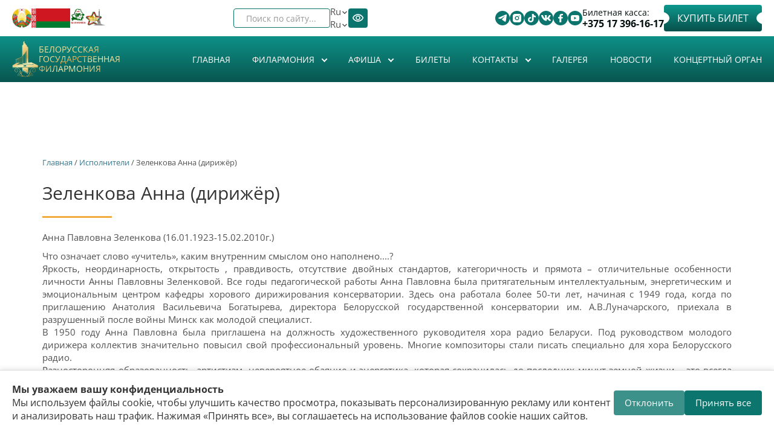

--- FILE ---
content_type: text/html; charset=utf-8
request_url: https://philharmonic.by/ru/artists/zelenkova-anna-dirizhyor
body_size: 26733
content:

<!DOCTYPE html>
<html lang="ru" dir="ltr" prefix="content: http://purl.org/rss/1.0/modules/content/ dc: http://purl.org/dc/terms/ foaf: http://xmlns.com/foaf/0.1/ rdfs: http://www.w3.org/2000/01/rdf-schema# sioc: http://rdfs.org/sioc/ns# sioct: http://rdfs.org/sioc/types# skos: http://www.w3.org/2004/02/skos/core# xsd: http://www.w3.org/2001/XMLSchema#" data="98">
<head>



<style>

            .cookie-banner {
                position: fixed;
                bottom: 0;
                left: 0;
                right: 0;
                background: #fff;
                border-top: 1px solid #ddd;
                box-shadow: 0 -2px 8px rgba(0,0,0,0.1);
                padding: 20px;
                display: flex;
                justify-content: space-between;
                align-items: center;
                gap: 20px;
                z-index: 9999;
            }
            .cookie-text {
                flex: 1;
                font-size: 16px;
                color: #333;
            }
            .cookie-buttons {
                display: flex;
                gap: 10px;
                flex-shrink: 0;
            }
            .cookie-buttons button {
                padding: 10px 18px;
                border: none;
                border-radius: 4px;
                cursor: pointer;
                font-size: 15px;
                transition: background 0.3s;
            }
            .btn-accept {
                background-color: #0c766e;
                color: #fff;
            }
            .btn-accept:hover {
                background-color: #0a5e58;
            }
            .btn-decline {
                background-color: #0c766e;
                color: #fff;
                opacity: 0.8;
            }
            .btn-decline:hover {
                opacity: 1;
            }
            
            @media (max-width: 550px) {
            .new-block .block-inner.clearfix .content{
    flex-wrap:wrap;
}}
        </style>

    <style>
        .new-block .days-slider a{
          color:#0b746c!important;
           opacity:1!important;
        }
        swiper-wrapper{align-items: center;}
    </style>
  <link rel="profile" href="http://www.w3.org/1999/xhtml/vocab" />
  <meta name="viewport" content="width=device-width, initial-scale=1.0">
  <!--[if IE]><![endif]-->
<link rel="dns-prefetch" href="//www.googletagmanager.com" />
<link rel="preconnect" href="//www.googletagmanager.com" />
<meta http-equiv="Content-Type" content="text/html; charset=utf-8" />
<link rel="alternate" type="application/rss+xml" title="RSS - Зеленкова Анна (дирижёр)" href="https://philharmonic.by/ru/taxonomy/term/314/feed" />
<link rel="shortcut icon" href="https://philharmonic.by/sites/default/themes/philharmonic/favicon.ico" type="image/vnd.microsoft.icon" />
<link rel="canonical" href="https://philharmonic.by/ru/artists/zelenkova-anna-dirizhyor" />
<link rel="shortlink" href="https://philharmonic.by/ru/taxonomy/term/314" />
<meta property="og:site_name" content="Белорусская государственная филармония" />
<meta property="og:url" content="https://philharmonic.by/ru/artists/zelenkova-anna-dirizhyor" />
<meta property="og:title" content="Зеленкова Анна (дирижёр)" />
<meta property="og:determiner" content="auto" />
<meta property="og:image" content="https://philharmonic.by/sites/default/themes/philharmonic/logo.png" />
<meta property="og:image:url" content="https://philharmonic.by/sites/default/themes/philharmonic/logo.png" />
<meta property="og:image:secure_url" content="https://philharmonic.by/sites/default/themes/philharmonic/logo.png" />
  <title>Зеленкова Анна (дирижёр) | Белорусская государственная филармония</title>
  <style>
@import url("/modules/system/system.base.css?t4wcrt");
</style>
<style>
@import url("/sites/all/modules/views_slideshow/views_slideshow.css?t4wcrt");
@import url("/sites/all/modules/jquery_update/replace/ui/themes/base/minified/jquery.ui.core.min.css?t4wcrt");
@import url("/sites/all/modules/jquery_update/replace/ui/themes/base/minified/jquery.ui.theme.min.css?t4wcrt");
@import url("/sites/all/modules/jquery_update/replace/ui/themes/base/minified/jquery.ui.button.min.css?t4wcrt");
@import url("/sites/all/modules/jquery_update/replace/ui/themes/base/minified/jquery.ui.resizable.min.css?t4wcrt");
@import url("/sites/all/modules/jquery_update/replace/ui/themes/base/minified/jquery.ui.dialog.min.css?t4wcrt");
</style>
<style>
@import url("/sites/all/modules/scroll_to_top/scroll_to_top.css?t4wcrt");
@import url("/sites/all/modules/calendar/css/calendar_multiday.css?t4wcrt");
@import url("/sites/all/modules/date/date_repeat_field/date_repeat_field.css?t4wcrt");
@import url("/modules/field/theme/field.css?t4wcrt");
@import url("/sites/all/modules/fitvids/fitvids.css?t4wcrt");
@import url("/modules/node/node.css?t4wcrt");
@import url("/sites/all/modules/visually_impaired_module/css/visually_impaired_module.css?t4wcrt");
@import url("/sites/all/modules/views/css/views.css?t4wcrt");
@import url("/sites/all/modules/ckeditor/css/ckeditor.css?t4wcrt");
</style>
<style>
@import url("/sites/all/modules/admin_menu_dropdown/admin_menu_dropdown.css?t4wcrt");
@import url("/sites/all/modules/colorbox/styles/default/colorbox_style.css?t4wcrt");
@import url("/sites/all/modules/ctools/css/ctools.css?t4wcrt");
@import url("/sites/all/modules/views_slideshow/contrib/views_slideshow_cycle/views_slideshow_cycle.css?t4wcrt");
@import url("/sites/all/libraries/sidr/stylesheets/jquery.sidr.dark.css?t4wcrt");
@import url("/sites/all/modules/autodialog/jquery.ui.dialog.scrollfix/jquery.ui.dialog.scrollfix.css?t4wcrt");
@import url("/modules/locale/locale.css?t4wcrt");
@import url("/sites/all/modules/yandex_metrics/css/yandex_metrics.css?t4wcrt");
@import url("/sites/all/libraries/fontawesome/css/font-awesome.css?t4wcrt");
</style>
<style>
@import url("/sites/default/themes/philharmonic/css/style.css?t4wcrt");
</style>
<style>
/* <![CDATA[ */
#back-top{right:40px;}#back-top span#button{background-color:#CCCCCC;}#back-top span#button:hover{opacity:1;filter:alpha(opacity = 1);background-color:#777777;}

/* ]]> */
</style>
      <link rel="stylesheet" href="https://philharmonic.by/sites/default/themes/philharmonic/swiper/swiper-bundle.min.css">

     <link rel="stylesheet" href="https://philharmonic.by/sites/default/themes/philharmonic/new-style.css" />
     
      <!-- Yandex.Metrika counter -->
    <script type="text/javascript">
        (function(m,e,t,r,i,k,a){
            m[i]=m[i]||function(){(m[i].a=m[i].a||[]).push(arguments)};
            m[i].l=1*new Date();
            for (var j = 0; j < document.scripts.length; j++) {if (document.scripts[j].src === r) { return; }}
            k=e.createElement(t),a=e.getElementsByTagName(t)[0],k.async=1,k.src=r,a.parentNode.insertBefore(k,a)
        })(window, document,'script','https://mc.yandex.ru/metrika/tag.js?id=104933845', 'ym');

        ym(104933845, 'init', {ssr:true, webvisor:true, clickmap:true, ecommerce:"dataLayer", accurateTrackBounce:true, trackLinks:true});
    </script>
    <noscript><div><img src="https://mc.yandex.ru/watch/104933845" style="position:absolute; left:-9999px;" alt="" /></div></noscript>
    <!-- /Yandex.Metrika counter -->

</head>
<body class="html not-front not-logged-in no-sidebars page-taxonomy page-taxonomy-term page-taxonomy-term- page-taxonomy-term-314 i18n-ru">

    <div class="region region-page-top">
    <noscript aria-hidden="true"><iframe src="https://www.googletagmanager.com/ns.html?id=GTM-WZVFGN7" height="0" width="0" style="display:none;visibility:hidden"></iframe></noscript>
  </div>
  
<style>
    #views_slideshow_cycle_main_slides-default_1{display: none;}
    .swiper-slide a img{
        width:100%;
    }
    .not-front .frontheader{
        background: none;
    }
</style>
<div class="frontheadertop new-block " data="90s">
    <div class="container">
        <div class="absolute">
            <div class="left-top">
                <section id="block-block-3" class="block block-block clearfix">
<div class="block-inner clearfix">
      <div class="content">
  <div class="fkassa">Билетная касса: <a href="tel:+375173961617">+375 17 396-16-17</a></div><p><a href="https://tce.by/?base=Nzk0QjIxQ0QtRjE5QS02NzQ3LTlBNTAtN0ZCNkE5MDI2NUJE" class="mknopka fbilets" rel="nofollow">Купить билет</a></p><div class="contactsbtt"><div class="contactsbtt"><div class="contttss"><a href="https://t.me/bgfby" rel="nofollow" target="_blank" title="Telegram"><img alt="telegram" src="https://philharmonic.by/sites/default/themes/philharmonic/assets/svg/telegram.svg" /></a></div><div class="contttss"><a href="https://www.instagram.com/philharmonic.by/" rel="nofollow" target="_blank"><img alt="instagram" src="https://philharmonic.by/sites/default/themes/philharmonic/assets/svg/instagram.svg" /> </a></div><div class="contttss"><a href="https://www.tiktok.com/@philharmonic.by" rel="nofollow" target="_blank"><img alt="tik-tok" src="https://philharmonic.by/sites/default/themes/philharmonic/assets/svg/tik-tok.svg" /></a></div><div class="contttss"><a href="https://vk.com/bgfby" rel="nofollow" target="_blank" title="VK"><img alt="vk" src="https://philharmonic.by/sites/default/themes/philharmonic/assets/svg/vk.svg" /></a></div><div class="contttss"><a href="https://www.facebook.com/bgf.by" rel="nofollow" target="_blank"><img alt="facebook" src="https://philharmonic.by/sites/default/themes/philharmonic/assets/svg/facebook.svg" /></a></div><div class="contttss"><a href="https://www.youtube.com/c/bgfby" rel="nofollow" target="_blank"><img alt="" src="https://philharmonic.by/sites/default/themes/philharmonic/assets/svg/youtube.svg" /></a></div></div></div></div>
</div>
</section>
            </div>
            <div class="right-top">
                <section id="block-visually-impaired-module-visually-impaired-block1" class="block block-visually-impaired-module clearfix">
<div class="block-inner clearfix">
      <div class="content">
  <form action="/ru/artists/zelenkova-anna-dirizhyor" method="post" id="visually-impaired-module-create-form1" accept-charset="UTF-8"><div><button itemprop="copy" class="vi-special-block-text btn btn-default form-submit" type="submit" id="edit-visually-impaired-block" name="op" value="Версия для слабовидящих">Версия для слабовидящих</button>
<input type="hidden" name="form_build_id" value="form-jCt6zxQxxBRcKYrI8-6StD5CkdwW_UoFDQW1ku_9YHk" />
<input type="hidden" name="form_id" value="visually_impaired_module_create_form1" />
</div></form></div>
</div>
</section>
                <section id="block-locale-language" class="block block-locale clearfix">
<div class="block-inner clearfix">
      <div class="content">
  <ul class="language-switcher-locale-url"><li class="ru first active"><a href="/ru/artists/zelenkova-anna-dirizhyor" class="language-link active" xml:lang="ru" title="Зеленкова Анна (дирижёр)">Ru</a></li>
<li class="be"><a href="/by/artists/zelenkova-anna-dirizhyor" class="language-link" xml:lang="be" title="Зеленкова Анна (дирижёр)">By</a></li>
<li class="en"><a href="/en/artists/zelenkova-anna-dirizhyor" class="language-link" xml:lang="en" title="Зеленкова Анна (дирижёр)">En</a></li>
<li class="zh-hant last"><a href="/zh/artists/zelenkova-anna-dirizhyor" class="language-link" xml:lang="zh-hant" title="Зеленкова Анна (дирижёр)">繁體中文</a></li>
</ul></div>
</div>
</section>
                <section id="block-views-exp-search-page" class="block block-views clearfix">
<div class="block-inner clearfix">
      <div class="content">
  <form action="/ru/search" method="get" id="views-exposed-form-search-page" accept-charset="UTF-8"><div><div class="views-exposed-form">
  <div class="views-exposed-widgets clearfix">
          <div id="edit-search-api-views-fulltext-wrapper" class="views-exposed-widget views-widget-filter-search_api_views_fulltext">
                  <label for="edit-search-api-views-fulltext">
            Поиск по сайту...          </label>
                        <div class="views-widget">
          <div class="form-item form-item-search-api-views-fulltext form-type-textfield form-group"><input class="form-control form-text" type="text" id="edit-search-api-views-fulltext" name="search_api_views_fulltext" value="" size="30" maxlength="128" /></div>        </div>
              </div>
                    <div class="views-exposed-widget views-submit-button">
      <button type="submit" id="edit-submit-search" name="" value="&lt;i class=&quot;fa fa-search&quot; aria-hidden=&quot;true&quot;&gt;&lt;/i&gt;" class="btn btn-default form-submit"><i class="fa fa-search" aria-hidden="true"></i></button>
    </div>
      </div>
</div>
</div></form></div>
</div>
</section>
            </div>
            <div class="new__block-wrap">
                <a href="https://president.gov.by/ru" rel="nofollow"><img alt="" class="god" src="https://philharmonic.by/sites/default/files/files_pages/gerb.png" style="width: 40px; height: 40px" title=" Официальный портал Президента Республики Беларусь">
                </a>
                <a href="https://president.gov.by/ru" rel="nofollow"><img alt="flag_rb" class="god flag" src="https://philharmonic.by/sites/default/themes/philharmonic/assets/png/flag.png" style="width: 80px; height: 40px" title=" Официальный портал Президента Республики Беларусь">
                </a>
                <a href="https://philharmonic.by/ru/story/2025-god-blagoustroystva" title="" rel="nofollow"><img width="32" height="32" class="god country" alt="Год благоустройства" title=" Год благоустройства" src="https://philharmonic.by/sites/default/themes/philharmonic/assets//logo_0.png"></a>
                <a href="https://president.gov.by/ru" rel="nofollow"><img class="god monument" alt="" src="https://philharmonic.by/sites/default/files/images_story/russ.png" style="width: 40px; height: 38px">
                </a>
            </div>
        </div>
    </div>
</div>
<div class="frontheader new-block" style="
    padding-bottom: 0px;
" >
    <div class="background"></div>
    <div class="container">
        <section id="block-block-6" class="block block-block clearfix">
<div class="block-inner clearfix">
      <div class="content">
  <div class="new__block-box">
                <h6 class="logo">
                  <a href="https://philharmonic.by/ru" rel="nofollow"><img alt="logo" src="https://philharmonic.by/sites/default/themes/philharmonic/assets/svg/logo-header.svg" style="width: 94px; height: 150px"></a>
                </h6>
                <h1>
                  <a class="name navbar-brand" href="/" title="Главная">Белорусская государственная филармония</a>
                </h1>
              </div></div>
</div>
</section>
                <!--<h1><a class="name navbar-brand" href="/ru" title="Главная">Белорусская государственная филармония</a></h1>-->
        <style>
            #block-system-main-menu:before{
                display: none;
            }
            #block-system-main-menu>.block-inner:before{
                display: none;
            }
        </style>
                <section id="block-system-main-menu" class="block block-system block-menu clearfix">
<div class="block-inner clearfix">
      <div class="content">
  <ul class="menu nav"><li class="first leaf"><a href="/ru">Главная</a></li>
<li class="expanded dropdown"><a class="dropdown-toggle nolink" data-toggle="dropdown" tabindex="0">Филармония <span class="fa fa-angle-down"></span></a><ul class="dropdown-menu"><li class="first leaf"><a href="/ru/istoriya">История</a></li>
<li class="expanded dropdown-submenu"><a class="dropdown-toggle nolink" data-toggle="dropdown" tabindex="0">Концертные залы </a><ul class="dropdown-menu"><li class="first leaf"><a href="/ru/bolshoy-koncertnyy-zal">Большой концертный зал</a></li>
<li class="leaf"><a href="/ru/malyy-zal-imeni-gshirmy">Малый зал имени Г.Ширмы</a></li>
<li class="leaf"><a href="/ru/holl">Холл</a></li>
<li class="leaf"><a href="/ru/garderob-tualetnye-komnaty">Гардероб</a></li>
<li class="last leaf"><a href="/ru/arenda-zalov">Аренда залов</a></li>
</ul></li>
<li class="leaf"><a href="/ru/collectives">Коллективы</a></li>
<li class="leaf"><a href="/ru/soloists">Солисты</a></li>
<li class="expanded dropdown-submenu"><a class="dropdown-toggle nolink" data-toggle="dropdown" tabindex="0">Справочник филармонии</a><ul class="dropdown-menu"><li class="first leaf"><a href="/ru/artists">Исполнители</a></li>
<li class="leaf"><a href="/ru/compositors">Композиторы</a></li>
<li class="last leaf"><a href="/ru/compositions">Произведения</a></li>
</ul></li>
<li class="leaf"><a href="/ru/rasporyadok-raboty">Распорядок работы</a></li>
<li class="leaf"><a href="/ru/pravila-poseshcheniya-belgosfilarmonii-i-publichnaya-oferta">Правила поcещения Белгосфилармонии и Публичная оферта</a></li>
<li class="leaf"><a href="/ru/partnery">Партнеры</a></li>
<li class="leaf"><a href="/ru/normativnye-pravovye-akty">Нормативные правовые акты</a></li>
<li class="leaf"><a href="/ru/protivodeystvie-korrupcii">Противодействие коррупции</a></li>
<li class="last leaf"><a href="/ru/politika-belgosfilarmonii-v-otnoshenii-obrabotki-personalnyh-dannyh">Политика Белгосфилармонии в отношении обработки персональных данных</a></li>
</ul></li>
<li class="expanded dropdown"><a href="/ru/bill" class="dropdown-toggle" data-toggle="dropdown">Афиша <span class="fa fa-angle-down"></span></a><ul class="dropdown-menu"><li class="first leaf"><a href="/ru/billcity">Афиша города</a></li>
<li class="leaf"><a href="/ru/archive">Архив концертов</a></li>
<li class="leaf"><a href="/ru/calendar">Календарь</a></li>
<li class="leaf"><a href="/ru/abonementy">Абонементы</a></li>
<li class="last leaf"><a href="/ru/svodnaya-afisha">Сводная афиша</a></li>
</ul></li>
<li class="leaf"><a href="/ru/bilety">Билеты</a></li>
<li class="expanded dropdown"><a class="dropdown-toggle nolink" data-toggle="dropdown" tabindex="0">Контакты <span class="fa fa-angle-down"></span></a><ul class="dropdown-menu"><li class="first leaf"><a href="/ru/adresa-i-telefony">Адреса и телефоны</a></li>
<li class="leaf"><a href="/ru/administraciya">Администрация</a></li>
<li class="leaf"><a href="/ru/priem-grazhdan">Обращения граждан и юридических лиц</a></li>
<li class="leaf"><a href="/ru/administrativnye-procedury">Административные процедуры</a></li>
<li class="leaf"><a href="/ru/socialnye-seti">Социальные сети</a></li>
<li class="last leaf"><a href="/ru/kak-proehat">Как проехать</a></li>
</ul></li>
<li class="leaf"><a href="/ru/gallery">Галерея</a></li>
<li class="leaf"><a href="/ru/news">Новости</a></li>
<li class="last leaf"><a href="/ru/organ">Концертный орган</a></li>
</ul></div>
</div>
</section>
                    <div class="wrap"  >
                <div class="burger" id="burger">
                    <span></span>
                    <span></span>
                    <span></span>
                </div>
                <nav class="nav-menu" id="nav-menu">
                    <section id="block-system-main-menu" class="block block-system block-menu clearfix" >
                        <div class="block-inner clearfix">
                            <div class="content" id="nav-menu-mobile">
                                <section id="block-system-main-menu--2" class="block block-system block-menu clearfix">
<div class="block-inner clearfix">
      <div class="content">
  <ul class="menu nav"><li class="first leaf"><a href="/ru">Главная</a></li>
<li class="expanded dropdown"><a class="dropdown-toggle nolink" data-toggle="dropdown" tabindex="0">Филармония <span class="fa fa-angle-down"></span></a><ul class="dropdown-menu"><li class="first leaf"><a href="/ru/istoriya">История</a></li>
<li class="expanded dropdown-submenu"><a class="dropdown-toggle nolink" data-toggle="dropdown" tabindex="0">Концертные залы </a><ul class="dropdown-menu"><li class="first leaf"><a href="/ru/bolshoy-koncertnyy-zal">Большой концертный зал</a></li>
<li class="leaf"><a href="/ru/malyy-zal-imeni-gshirmy">Малый зал имени Г.Ширмы</a></li>
<li class="leaf"><a href="/ru/holl">Холл</a></li>
<li class="leaf"><a href="/ru/garderob-tualetnye-komnaty">Гардероб</a></li>
<li class="last leaf"><a href="/ru/arenda-zalov">Аренда залов</a></li>
</ul></li>
<li class="leaf"><a href="/ru/collectives">Коллективы</a></li>
<li class="leaf"><a href="/ru/soloists">Солисты</a></li>
<li class="expanded dropdown-submenu"><a class="dropdown-toggle nolink" data-toggle="dropdown" tabindex="0">Справочник филармонии</a><ul class="dropdown-menu"><li class="first leaf"><a href="/ru/artists">Исполнители</a></li>
<li class="leaf"><a href="/ru/compositors">Композиторы</a></li>
<li class="last leaf"><a href="/ru/compositions">Произведения</a></li>
</ul></li>
<li class="leaf"><a href="/ru/rasporyadok-raboty">Распорядок работы</a></li>
<li class="leaf"><a href="/ru/pravila-poseshcheniya-belgosfilarmonii-i-publichnaya-oferta">Правила поcещения Белгосфилармонии и Публичная оферта</a></li>
<li class="leaf"><a href="/ru/partnery">Партнеры</a></li>
<li class="leaf"><a href="/ru/normativnye-pravovye-akty">Нормативные правовые акты</a></li>
<li class="leaf"><a href="/ru/protivodeystvie-korrupcii">Противодействие коррупции</a></li>
<li class="last leaf"><a href="/ru/politika-belgosfilarmonii-v-otnoshenii-obrabotki-personalnyh-dannyh">Политика Белгосфилармонии в отношении обработки персональных данных</a></li>
</ul></li>
<li class="expanded dropdown"><a href="/ru/bill" class="dropdown-toggle" data-toggle="dropdown">Афиша <span class="fa fa-angle-down"></span></a><ul class="dropdown-menu"><li class="first leaf"><a href="/ru/billcity">Афиша города</a></li>
<li class="leaf"><a href="/ru/archive">Архив концертов</a></li>
<li class="leaf"><a href="/ru/calendar">Календарь</a></li>
<li class="leaf"><a href="/ru/abonementy">Абонементы</a></li>
<li class="last leaf"><a href="/ru/svodnaya-afisha">Сводная афиша</a></li>
</ul></li>
<li class="leaf"><a href="/ru/bilety">Билеты</a></li>
<li class="expanded dropdown"><a class="dropdown-toggle nolink" data-toggle="dropdown" tabindex="0">Контакты <span class="fa fa-angle-down"></span></a><ul class="dropdown-menu"><li class="first leaf"><a href="/ru/adresa-i-telefony">Адреса и телефоны</a></li>
<li class="leaf"><a href="/ru/administraciya">Администрация</a></li>
<li class="leaf"><a href="/ru/priem-grazhdan">Обращения граждан и юридических лиц</a></li>
<li class="leaf"><a href="/ru/administrativnye-procedury">Административные процедуры</a></li>
<li class="leaf"><a href="/ru/socialnye-seti">Социальные сети</a></li>
<li class="last leaf"><a href="/ru/kak-proehat">Как проехать</a></li>
</ul></li>
<li class="leaf"><a href="/ru/gallery">Галерея</a></li>
<li class="leaf"><a href="/ru/news">Новости</a></li>
<li class="last leaf"><a href="/ru/organ">Концертный орган</a></li>
</ul></div>
</div>
</section>
                            </div>
                        </div>
                    </section>
                    <section id="block-block-9" class="block block-block clearfix">
<div class="block-inner clearfix">
      <div class="content">
   
<div class="fkassa mob">Билетная касса: <a href="tel:+375173961617">+375 17 396-16-17</a></div>
                <a href="https://tce.by/?base=Nzk0QjIxQ0QtRjE5QS02NzQ3LTlBNTAtN0ZCNkE5MDI2NUJE" class="mknopka fbilets mob" rel="nofollow">Купить билет</a>
 </div>
</div>
</section>

                    <div class="right-top mob">
                        <section id="block-views-exp-search-page" class="block block-views clearfix mob">
                            <div class="block-inner clearfix">
                                <div class="content">
                                    <form action="/ru/search" method="get" id="views-exposed-form-search-page" accept-charset="UTF-8">
                                        <div>
                                            <div class="views-exposed-form">
                                                <div class="views-exposed-widgets clearfix">
                                                    <div id="edit-search-api-views-fulltext-wrapper" class="views-exposed-widget views-widget-filter-search_api_views_fulltext">
                                                        <label for="edit-search-api-views-fulltext" class="element-invisible">
                                                            Поиск по сайту
                                                        </label>
                                                        <div class="views-widget">
                                                            <div class="form-item form-item-search-api-views-fulltext form-type-textfield form-group">
                                                                <input class="form-control form-text form-placeholder-processed" type="text" id="edit-search-api-views-fulltext" name="search_api_views_fulltext" value="" size="30" maxlength="128" placeholder="Поиск по сайту">
                                                            </div>
                                                        </div>
                                                    </div>
                                                    <div class="views-exposed-widget views-submit-button">
                                                        <button type="submit" id="edit-submit-search" name="" value="&lt;i class=&quot;fa fa-search&quot; aria-hidden=&quot;true&quot;&gt;&lt;/i&gt;" class="btn btn-default form-submit"></button>
                                                    </div>
                                                </div>
                                            </div>
                                        </div>
                                    </form>
                                </div>
                            </div>
                        </section>
                        <section id="block-visually-impaired-module-visually-impaired-block1" class="block block-visually-impaired-module clearfix">
                            <div class="block-inner clearfix">
                                <div class="content">
                                    <form action="/ru?mini=2025-09" method="post" id="visually-impaired-module-create-form1" accept-charset="UTF-8">
                                        <div>
                                            <button itemprop="copy" class="vi-special-block-text btn btn-default form-submit" type="submit" id="edit-visually-impaired-block" name="op">
                                                <img src="https://philharmonic.by/sites/default/themes/philharmonic/assets/png/eyes.png" alt="eyes">
                                            </button>
                                            <input type="hidden" name="form_build_id" value="form-HkOnqO88nifkKEy7TIMonNRKIRE_Jhk9CHC42OaTx8k">
                                            <input type="hidden" name="form_id" value="visually_impaired_module_create_form1">
                                        </div>
                                    </form>
                                </div>
                            </div>
                        </section>
                        <section id="block-locale-language" class="block block-locale clearfix">
                            <div class="new__lang-block"><span>Ru</span>

                                <svg class="icon">
                                    <use xlink:href="https://philharmonic.by/sites/default/themes/philharmonic/assets/sprite.svg#arrow"> </use> </svg>   <div class="block-inner clearfix">
                                    <div class="content">
                                        <ul class="language-switcher-locale-url">
                                            <li class="ru first active">
                                                <a href="ru" class="language-link active" xml:lang="ru">Ru</a>
                                            </li>
                                            <li class="be">
                                                <a href="/by" class="language-link" xml:lang="be">By</a>
                                            </li>
                                            <li class="en last">
                                                <a href="/en" class="language-link" xml:lang="en">En</a>
                                            </li>
                                        </ul>
                                    </div>
                                </div> </div>

                        </section>

                    </div>
                </nav>
            </div>





    </div>
</div>
<br><br>
<!-- /#СОДЕРЖИМОЕ -->


<div class="main-container container"style="padding-top:300px;" >

    <header role="banner" id="page-header">
        
            </header> <!-- /#page-header -->

    <div class="row">

        
        <section class="col-sm-12">


                <div class="breadcrumb"><a href="/ru">Главная</a> / <a href="/ru/artists">Исполнители</a> / Зеленкова Анна (дирижёр)</div>        <a id="main-content"></a>
                        <h1 class="page-header">Зеленкова Анна (дирижёр)</h1>
                                                                          <div class="region region-content">
    <section id="block-system-main" class="block block-system clearfix">
<div class="block-inner clearfix">
      <div class="content">
  <div class="view view-artist view-id-artist view-display-id-page_1 view-dom-id-35de6076af736843f74e6b0e3e14ee1b">
        
  
  
      <div class="view-content">
        <div class="views-row views-row-1 views-row-odd views-row-first views-row-last">
      
  <div class="views-field views-field-view">        <span class="field-content"><div class="view view-slideisp view-id-slideisp view-display-id-default view-dom-id-3ee2bd5962483bb8dc1568309d8592cb">
        
  
  
      <div class="view-content">
      
  <div class="skin-default">
    
    <div id="views_slideshow_cycle_main_slideisp-default_1" class="views_slideshow_cycle_main views_slideshow_main"><div id="views_slideshow_cycle_teaser_section_slideisp-default_1" class="views-slideshow-cycle-main-frame views_slideshow_cycle_teaser_section">
  <div id="views_slideshow_cycle_div_slideisp-default_1_0" class="views-slideshow-cycle-main-frame-row views_slideshow_cycle_slide views_slideshow_slide views-row-1 views-row-first views-row-odd" aria-labelledby='views_slideshow_pager_field_item_bottom_slideisp-default_1_0'>
  <div class="views-slideshow-cycle-main-frame-row-item views-row views-row-0 views-row-odd views-row-first">
  </div>
</div>
</div>
</div>
      </div>
    </div>
  
  
  
  
  
  
</div></span>  </div>  
  <div class="views-field views-field-view-1">        <span class="field-content"><div class="view view-slideisp view-id-slideisp view-display-id-block_1 view-dom-id-476ba52f03d61d43064bdad197eaac44">
        
  
  
  
  
  
  
  
  
</div></span>  </div>  
  <div class="views-field views-field-field-bodyt">        <div class="field-content"><p> Анна Павловна Зеленкова (16.01.1923-15.02.2010г.)</p> <p>Что означает слово «учитель», каким внутренним смыслом оно наполнено....?<br />Яркость, неординарность, открытость , правдивость, отсутствие двойных стандартов, категоричность и прямота – отличительные особенности личности Анны Павловны Зеленковой. Все годы педагогической работы Анна Павловна была притягательным интеллектуальным, энергетическим и эмоциональным центром кафедры хорового дирижирования консерватории. Здесь она работала более 50-ти лет, начиная с 1949 года, когда по приглашению Анатолия Васильевича Богатырева, директора Белорусской государственной консерватории им. А.В.Луначарского, приехала в разрушенный после войны Минск как молодой специалист.<br />В 1950 году Анна Павловна была приглашена на должность художественного руководителя хора радио Беларуси. Под руководством молодого дирижера коллектив значительно повысил свой профессиональный уровень. Многие композиторы стали писать специально для хора Белорусского радио.<br />Разносторонняя образованность, артистизм, невероятное обаяние и энергетика, которая сохранилась до последних минут земной жизни – это всегда привлекало всех, кто когда-либо с ней имел возможность соприкасаться в общении и в работе.<br />Она учила слушать – слышать – понимать внутреннюю сущность музыки, приводя в активное действие ассоциативное мышление и добиваясь, таким образом, наилучшего художественного результата.<br />Заслуги Анны Павловны Зеленковой были отмечены многочисленными государственными наградами. Среди которых: медаль «За доблестный труд во время Великой Отечественной войны» (1946г.), орден Трудового Красного Знамени (1976г.)... В 1995 году ей было присвоено звание «Заслуженный деятель искусств Республики Беларусь», а в 1999 году А.П.Зеленкова стала лауреатом Специальной премии Президента Республики Беларусь «За вклад в воспитание творческой молодежи».<br />Культурные традиции своего учителя продолжили «музыкальные дети» Анны Павловны. В их числе: народный артист Беларуси А.Кагадеев, народный артист Беларуси М.Дриневский, заслуженный деятель культуры Республики Беларусь А.Лукомский, заслуженный деятель культуры Республики Беларусь Л.Иконникова, заслуженный учитель Республики Беларусь Я.Полищук, художественный руководитель Государственного камерного хора Республики Беларусь Н.Михайлова, руководитель городского молодежного камерного хора, удостоенный почетного звания «Человек года Витебщины 2010» В.Раузе и еще более 250 музыкантов-энтузиастов.</p></div>  </div>  </div>
    </div>
  
  
  
  
      <div class="view-footer">
      <div class="view view-bill view-id-bill view-display-id-block_1 view-dom-id-4a103981ee7ccd43c9d90e7d2bcfff37">
        
  
  
  
  
  
  
  
  
</div><div class="view view-bill view-id-bill view-display-id-block_2 view-dom-id-9dfcde2978583313d8057794038e7af2">
        
  
  
  
  
  
  
  
  
</div>    </div>
  
  
</div></div>
</div>
</section>
  </div>
        </section>

        
    </div>
</div>

<!-- /#СОДЕРЖИМОЕ КОНЕЦ -->

<div id="footer" class="frontfooter new-block ">
    <div class="frontfooter0">
        <div class="container">
            <section id="block-block-7" class="block block-block clearfix">
<div class="block-inner clearfix">
      <div class="content">
  <div class="row"><div class="col-sm-3 col-sm-3--top"><a href="/"><img alt="Белорусская государственная филармония" class="lleft" src="https://philharmonic.by/sites/default/themes/philharmonic/assets/svg/logo-wwhite.svg" /></a><h5>Учреждение<br />&laquo;Белорусская государственная ордена Трудового Красного Знамени филармония&raquo;</h5></div><div class="footer__block"><div class="col-sm-2"><ul class="list-link"><li><a href="https://drive.google.com/file/d/1jLb8KRv8rz3-pcIa_H48Za6UYbX4xDa7/view" rel="nofollow">Публичная оферта и Официальные документы</a></li><li><a href="https://philharmonic.by/ru/politika-belgosfilarmonii-v-otnoshenii-obrabotki-personalnyh-dannyh" rel="nofollow">Политика по обработке персональных данных</a></li><li><a href="https://drive.google.com/file/d/1Vs7IxmI2_dKX2ACFhHeeExuxoyptRgiJ/view" rel="nofollow">Политика видеонаблюдения</a></li><li><a href="https://philharmonic.by/ru/pravila-poseshcheniya-belgosfilarmonii-i-publichnaya-oferta" rel="nofollow">Правила посещения</a></li><li><a href="https://philharmonic.by/ru/bankovskie-rekvizity-0">Банковские реквизиты</a></li><li><a href="https://philharmonic.by/ru/adresa-i-telefony">Контакты</a></li><li><a href="https://philharmonic.by/ru/vakansii">Вакансии</a></li></ul></div><div class="col-sm-3 col-sm-3--new"><p>пр. Независимости, 50, 220005 г. Минск, Республика Беларусь</p><a class="footer__link-email" href="mailto:reception@bgf.by" rel="nofollow">reception@bgf.by</a><h5>Касса:</h5> <a href="tel:+375173961617">+375 17 396 16 17</a> <a href="tel:+375172846701">+375 17 284 67 01</a><h5>Отдел реализации билетов:</h5> <a class="footer__link-fax" href="tel:+375173667692">+375 17 366 76 92<a href="tel:+375173697357">+375 17 396 73 57</a></div><p class="footer__text">Свидетельство<br />Государственной регистрации №970 от 31.08.2000г.<br />выдано Минским городским исполнительным комитетом.</p></div><div class="col-sm-4"><a href="https://president.gov.by/ru" class="footer__link-info" rel="nofollow"><img alt="gerb_rb" src="https://philharmonic.by/sites/default/themes/philharmonic/assets/png/gerb_rb.png" /><span>Официальный<br />интернет-портал Президента<br />Республики Беларусь</span></a> <a href="https://www.kultura.by/ru/" class="footer__link-info" rel="nofollow"><img alt="mincult" src="https://philharmonic.by/sites/default/themes/philharmonic/assets/png/mincult.png" /><span>Министерство Культуры Республики Беларусь</span> </a><div class="footer__wrapper"><a href="https://www.xn----7sbgfh2alwzdhpc0c.xn--90ais/" class="footer__link-info" rel="nofollow"><img alt="raiting" src="https://philharmonic.by/sites/default/themes/philharmonic/assets/png/raiting.png" /><span>Портал<br />рейтинговой оценки</span></a><div class="footer__wrapp-raiting"><img alt="stars" src="https://philharmonic.by/sites/default/themes/philharmonic/assets/png/stars.png" /><p>оценка 4,9<br />на основании 112 отзывов</p></div></div></div></div></div>
</div>
</section>
        </div>
    </div>


    <div class="frontfooter1">
        <div class="container">
                          <div class="region region-footer">
    <section id="block-block-1" class="block block-block clearfix">
<div class="block-inner clearfix">
      <div class="content">
  <div class="row">
                    <div class="col-xs-12 col-sm-12 col-md-8 col-lg-8 left">
                      <div class="copyr">
                       <a class="footer__link-code" href="/"><img src="https://informer.yandex.ru/informer/104933845/3_1_FFFFFFFF_EFEFEFFF_0_pageviews" alt="code"></a>
                    </div>
                    <div class="col-xs-12 col-sm-12 col-md-4 col-lg-4 right">
                      <div class="sbp">
                        Разработка сайта
                        <a href="https://vtop3.by/" class="footer__link-vtop" target="_blank" rel="nofollow">ВТОП3</a>
                      </div>
                    </div>
                  </div>
                </div></div>
</div>
</section>
<section id="block-block-8" class="block block-block clearfix">
<div class="block-inner clearfix">
      <div class="content">
  <div class="marquee new-block"><div class="marquee__inner"><span>Белорусская государственная филармония приветствует вас!</span> <img alt="" src="https://philharmonic.by/sites/default/themes/philharmonic//assets/png/eyes.png" /> <span>Белорусская государственная филармония приветствует вас!</span> <img alt="" src="https://philharmonic.by/sites/default/themes/philharmonic//assets/png/eyes.png" /> <span>Белорусская государственная филармония приветствует вас!</span> <img alt="" src="https://philharmonic.by/sites/default/themes/philharmonic//assets/png/eyes.png" /></div></div></div>
</div>
</section>
<section id="block-block-10" class="block block-block clearfix">
<div class="block-inner clearfix">
      <div class="content">
  <style>
    @media (max-width: 768px) {
      .cookie-banner {
        flex-direction: column;
        align-items: flex-start;
        padding: 15px 20px;
      }

      .cookie-text {
        font-size: 15px;
      }

      .cookie-buttons {
        width: 100%;
        justify-content: flex-end;
        flex-wrap: wrap;
        margin-top: 10px;
      }

      .cookie-buttons button {
        flex: 1 1 45%;
        text-align: center;
      }
    }

    @media (max-width: 480px) {
      .cookie-banner {
        padding: 15px;
      }

      .cookie-text {
        font-size: 14px;
      }

      .cookie-buttons {
        flex-direction: column;
        width: 100%;
        gap: 8px;
      }

      .cookie-buttons button {
        width: 100%;
        font-size: 14px;
        padding: 12px;
      }
    }

.frontheader.new-block .background{
background: linear-gradient(to bottom, rgb(14, 145, 135), rgb(8, 86, 80))!important;

}
  </style></div>
</div>
</section>
  </div>
                    </div>
    </div>
</div>

<script>
function advagg_mod_1() {
  // Count how many times this function is called.
  advagg_mod_1.count = ++advagg_mod_1.count || 1;
  try {
    if (advagg_mod_1.count <= 40) {
      
    (function ($) {
        $(document).ready(function() {

            var $block = $('#block-block-3');

            if ($block.length > 0) {
                $block.removeClass('contextual-links-region');

            }

        });
    })(jQuery);



      // Set this to 100 so that this function only runs once.
      advagg_mod_1.count = 100;
    }
  }
  catch(e) {
    if (advagg_mod_1.count >= 40) {
      // Throw the exception if this still fails after running 40 times.
      throw e;
    }
    else {
      // Try again in 250 ms.
      window.setTimeout(advagg_mod_1, 250);
    }
  }
}
function advagg_mod_1_check() {
  if (window.jQuery && window.Drupal && window.Drupal.settings) {
    advagg_mod_1();
  }
  else {
    window.setTimeout(advagg_mod_1_check, 250);
  }
}
advagg_mod_1_check();</script>

<script>
function advagg_mod_2() {
  // Count how many times this function is called.
  advagg_mod_2.count = ++advagg_mod_2.count || 1;
  try {
    if (advagg_mod_2.count <= 40) {
      

    function removeContextualLinksRegionClass() {

        const elements = document.querySelectorAll('.contextual-links-region');

        elements.forEach(element => {
            element.classList.remove('contextual-links-region');
        });

        console.log(`Удален класс 'contextual-links-region' с ${elements.length} элементов.`);
    }

    removeContextualLinksRegionClass();




      // Set this to 100 so that this function only runs once.
      advagg_mod_2.count = 100;
    }
  }
  catch(e) {
    if (advagg_mod_2.count >= 40) {
      // Throw the exception if this still fails after running 40 times.
      throw e;
    }
    else {
      // Try again in 250 ms.
      window.setTimeout(advagg_mod_2, 250);
    }
  }
}
function advagg_mod_2_check() {
  if (window.jQuery && window.Drupal && window.Drupal.settings) {
    advagg_mod_2();
  }
  else {
    window.setTimeout(advagg_mod_2_check, 250);
  }
}
advagg_mod_2_check();</script>
<script>
function advagg_mod_3() {
  // Count how many times this function is called.
  advagg_mod_3.count = ++advagg_mod_3.count || 1;
  try {
    if (advagg_mod_3.count <= 40) {
      
    function replaceButtonTextWithImage() {
        const buttonId = 'edit-visually-impaired-block';
        const button = document.getElementById(buttonId);

        if (button) {
            button.innerHTML = '';

            const img = document.createElement('img');

            img.src = 'https://philharmonic.by/sites/default/themes/philharmonic/assets/png/eyes.png';
            img.alt = 'eyes';

            button.appendChild(img);

            console.log(`Текст в кнопке с ID '${buttonId}' заменен на изображение.`);
        } else {
            console.error(`Кнопка с ID '${buttonId}' не найдена.`);
        }
    }

    replaceButtonTextWithImage();



      // Set this to 100 so that this function only runs once.
      advagg_mod_3.count = 100;
    }
  }
  catch(e) {
    if (advagg_mod_3.count >= 40) {
      // Throw the exception if this still fails after running 40 times.
      throw e;
    }
    else {
      // Try again in 250 ms.
      window.setTimeout(advagg_mod_3, 250);
    }
  }
}
function advagg_mod_3_check() {
  if (window.jQuery && window.Drupal && window.Drupal.settings) {
    advagg_mod_3();
  }
  else {
    window.setTimeout(advagg_mod_3_check, 250);
  }
}
advagg_mod_3_check();</script>
<script>
function advagg_mod_4() {
  // Count how many times this function is called.
  advagg_mod_4.count = ++advagg_mod_4.count || 1;
  try {
    if (advagg_mod_4.count <= 40) {
      

    function modernizeLanguageSwitcher() {
        const sectionId = 'block-locale-language';
        const section = document.getElementById(sectionId);
        if (!section) {
            console.error(`Секция с ID '${sectionId}' не найдена.`);
            return;
        }
        const languageList = section.querySelector('.language-switcher-locale-url');
        if (!languageList) {
            console.error('Список языков (.language-switcher-locale-url) не найден внутри секции.');
            return;
        }
        const activeLangListItem = languageList.querySelector('li.active');
        const activeLangText = activeLangListItem ? activeLangListItem.textContent.trim() : 'Ru';
        const contentWrapper = section.querySelector('.content');
        const oldBlockInner = section.querySelector('.block-inner');
        if (oldBlockInner) {
            oldBlockInner.remove();
        }
        const newBlockInner = document.createElement('div');
        newBlockInner.classList.add('block-inner', 'clearfix');
        if (contentWrapper) {
            newBlockInner.appendChild(contentWrapper);
        }
        const newLangBlock = document.createElement('div');
        newLangBlock.classList.add('new__lang-block');
        newLangBlock.innerHTML = `<span>${activeLangText}</span>
    <svg class="icon">
      <use xlink:href="https://philharmonic.by/sites/default/themes/philharmonic/assets/sprite.svg#arrow"></use>
    </svg>`;
        newLangBlock.appendChild(newBlockInner);
        section.appendChild(newLangBlock);
        console.log('Верстка переключателя языков успешно обновлена.');
    }
    document.addEventListener('DOMContentLoaded', modernizeLanguageSwitcher);


      // Set this to 100 so that this function only runs once.
      advagg_mod_4.count = 100;
    }
  }
  catch(e) {
    if (advagg_mod_4.count >= 40) {
      // Throw the exception if this still fails after running 40 times.
      throw e;
    }
    else {
      // Try again in 250 ms.
      window.setTimeout(advagg_mod_4, 250);
    }
  }
}
function advagg_mod_4_check() {
  if (window.jQuery && window.Drupal && window.Drupal.settings) {
    advagg_mod_4();
  }
  else {
    window.setTimeout(advagg_mod_4_check, 250);
  }
}
advagg_mod_4_check();</script>
   
 <script>
function advagg_mod_5() {
  // Count how many times this function is called.
  advagg_mod_5.count = ++advagg_mod_5.count || 1;
  try {
    if (advagg_mod_5.count <= 40) {
         (function ($) {
  $(document).ready(function () {
    $('#edit-search-api-views-fulltext-wrapper').on('click', function (e) {
      var rect = this.getBoundingClientRect();
      var iconWidth = 40; // зона справа, где находится иконка
      if (e.clientX > rect.right - iconWidth) {
        e.preventDefault();
        $('#edit-submit-search').trigger('click');
      }
    });
  });
})(jQuery);

        
    

      // Set this to 100 so that this function only runs once.
      advagg_mod_5.count = 100;
    }
  }
  catch(e) {
    if (advagg_mod_5.count >= 40) {
      // Throw the exception if this still fails after running 40 times.
      throw e;
    }
    else {
      // Try again in 250 ms.
      window.setTimeout(advagg_mod_5, 250);
    }
  }
}
function advagg_mod_5_check() {
  if (window.jQuery && window.Drupal && window.Drupal.settings) {
    advagg_mod_5();
  }
  else {
    window.setTimeout(advagg_mod_5_check, 250);
  }
}
advagg_mod_5_check();</script>  <!-- HTML5 element support for IE6-8 -->
  <!--[if lt IE 9]>
    <script src="https://cdn.jsdelivr.net/html5shiv/3.7.3/html5shiv-printshiv.min.js"></script>
  <![endif]-->
  <script type="text/javascript" async="async" src="https://www.googletagmanager.com/gtag/js?id=UA-35859955-1"></script>
<script type="text/javascript" defer="defer" src="/sites/default/files/google_tag/default/google_tag.script.js?t4wcrt"></script>
<script type="text/javascript" src="/sites/all/modules/jquery_update/replace/jquery/1.12/jquery.min.js?v=1.12.4"></script>
<script type="text/javascript" src="/misc/jquery-extend-3.4.0.js?v=1.12.4"></script>
<script type="text/javascript" src="/misc/jquery-html-prefilter-3.5.0-backport.js?v=1.12.4"></script>
<script type="text/javascript" src="/misc/jquery.once.js?v=1.2"></script>
<script type="text/javascript" src="/misc/drupal.js?t4wcrt"></script>
<script type="text/javascript" src="/sites/all/libraries/fitvids/jquery.fitvids.js?t4wcrt"></script>
<script type="text/javascript" src="/sites/all/libraries/blazy/blazy.min.js?t4wcrt"></script>
<script type="text/javascript" src="/sites/all/modules/jquery_update/js/jquery_browser.js?v=0.0.1"></script>
<script type="text/javascript" src="/sites/all/modules/jquery_update/replace/ui/ui/minified/jquery.ui.core.min.js?v=1.10.2"></script>
<script type="text/javascript" src="/sites/all/modules/jquery_update/replace/ui/ui/minified/jquery.ui.widget.min.js?v=1.10.2"></script>
<script type="text/javascript" src="/sites/all/modules/jquery_update/replace/ui/external/jquery.cookie.js?v=67fb34f6a866c40d0570"></script>
<script type="text/javascript" src="/sites/all/modules/views_slideshow/js/views_slideshow.js?v=1.0"></script>
<script type="text/javascript" src="/sites/all/modules/jquery_update/replace/jquery.form/4/jquery.form.min.js?v=4.2.1"></script>
<script type="text/javascript" src="/sites/all/modules/jquery_update/replace/ui/ui/minified/jquery.ui.button.min.js?v=1.10.2"></script>
<script type="text/javascript" src="/sites/all/modules/jquery_update/replace/ui/ui/minified/jquery.ui.mouse.min.js?v=1.10.2"></script>
<script type="text/javascript" src="/sites/all/modules/jquery_update/replace/ui/ui/minified/jquery.ui.draggable.min.js?v=1.10.2"></script>
<script type="text/javascript" src="/sites/all/modules/jquery_update/replace/ui/ui/minified/jquery.ui.position.min.js?v=1.10.2"></script>
<script type="text/javascript" src="/misc/ui/jquery.ui.position-1.13.0-backport.js?v=1.10.2"></script>
<script type="text/javascript" src="/sites/all/modules/jquery_update/replace/ui/ui/minified/jquery.ui.resizable.min.js?v=1.10.2"></script>
<script type="text/javascript" src="/sites/all/modules/jquery_update/replace/ui/ui/minified/jquery.ui.dialog.min.js?v=1.10.2"></script>
<script type="text/javascript" src="/misc/ui/jquery.ui.dialog-1.13.0-backport.js?v=1.10.2"></script>
<script type="text/javascript" src="/misc/ajax.js?v=7.97"></script>
<script type="text/javascript" src="/sites/all/modules/jquery_update/js/jquery_update.js?v=0.0.1"></script>
<script type="text/javascript">
<!--//--><![CDATA[//><!--
jQuery.extend(Drupal.settings, {"basePath":"\/","pathPrefix":"ru\/","setHasJsCookie":0,"ajaxPageState":{"theme":"philharmonic","theme_token":"Ps2NV999oaXy_JxpXm4MU4Uq_NXfwJ7DxHLak9x-fY8","jquery_version":"1.12","jquery_version_token":"F7nmxsBHRY65OxWv3h_Ss-XCxuGQApYpXHxBLjXSkTQ","css":{"modules\/system\/system.base.css":1,"sites\/all\/modules\/views_slideshow\/views_slideshow.css":1,"misc\/ui\/jquery.ui.core.css":1,"misc\/ui\/jquery.ui.theme.css":1,"misc\/ui\/jquery.ui.button.css":1,"misc\/ui\/jquery.ui.resizable.css":1,"misc\/ui\/jquery.ui.dialog.css":1,"sites\/all\/modules\/scroll_to_top\/scroll_to_top.css":1,"sites\/all\/modules\/calendar\/css\/calendar_multiday.css":1,"sites\/all\/modules\/date\/date_repeat_field\/date_repeat_field.css":1,"modules\/field\/theme\/field.css":1,"sites\/all\/modules\/fitvids\/fitvids.css":1,"modules\/node\/node.css":1,"sites\/all\/modules\/visually_impaired_module\/css\/visually_impaired_module.css":1,"sites\/all\/modules\/views\/css\/views.css":1,"sites\/all\/modules\/ckeditor\/css\/ckeditor.css":1,"sites\/all\/modules\/admin_menu_dropdown\/admin_menu_dropdown.css":1,"sites\/all\/modules\/colorbox\/styles\/default\/colorbox_style.css":1,"sites\/all\/modules\/ctools\/css\/ctools.css":1,"sites\/all\/modules\/views_slideshow\/contrib\/views_slideshow_cycle\/views_slideshow_cycle.css":1,"sites\/all\/libraries\/sidr\/stylesheets\/jquery.sidr.dark.css":1,"sites\/all\/modules\/autodialog\/jquery.ui.dialog.scrollfix\/jquery.ui.dialog.scrollfix.css":1,"modules\/locale\/locale.css":1,"sites\/all\/modules\/yandex_metrics\/css\/yandex_metrics.css":1,"sites\/all\/libraries\/fontawesome\/css\/font-awesome.css":1,"sites\/default\/themes\/philharmonic\/css\/style.css":1},"js":{"sites\/all\/modules\/admin_menu\/admin_devel\/admin_devel.js":1,"sites\/all\/modules\/entityreference\/js\/entityreference.js":1,"sites\/all\/modules\/fitvids\/fitvids.js":1,"sites\/all\/modules\/lazy\/lazy.js":1,"public:\/\/languages\/ru_oL64lDWKCP2Qt-lbod5kXpeHQw0w_a8KCxovBK92V20.js":1,"sites\/all\/modules\/admin_menu_dropdown\/admin_menu_dropdown.js":1,"sites\/all\/libraries\/colorbox\/jquery.colorbox-min.js":1,"sites\/all\/modules\/colorbox\/js\/colorbox.js":1,"sites\/all\/modules\/colorbox\/styles\/default\/colorbox_style.js":1,"sites\/all\/modules\/colorbox\/js\/colorbox_load.js":1,"sites\/all\/modules\/colorbox\/js\/colorbox_inline.js":1,"sites\/all\/modules\/scroll_to_top\/scroll_to_top.js":1,"sites\/all\/libraries\/jquery.cycle\/jquery.cycle.all.min.js":1,"sites\/all\/modules\/views_slideshow\/contrib\/views_slideshow_cycle\/js\/views_slideshow_cycle.js":1,"sites\/all\/modules\/views\/js\/base.js":1,"sites\/default\/themes\/bootstrap\/js\/misc\/_progress.js":1,"sites\/all\/modules\/views\/js\/ajax_view.js":1,"sites\/all\/modules\/responsive_menus\/styles\/sidr\/js\/responsive_menus_sidr.js":1,"sites\/all\/libraries\/sidr\/jquery.sidr.min.js":1,"sites\/all\/modules\/google_analytics\/googleanalytics.js":1,"sites\/all\/modules\/autodialog\/autodialog.js":1,"sites\/all\/modules\/autodialog\/jquery.ui.dialog.scrollfix\/jquery.ui.dialog.scrollfix.js":1,"sites\/all\/libraries\/jquery.placeholder\/jquery.placeholder.js":1,"sites\/all\/modules\/form_placeholder\/form_placeholder.js":1,"sites\/default\/themes\/philharmonic\/bootstrap\/js\/affix.js":1,"sites\/default\/themes\/philharmonic\/bootstrap\/js\/alert.js":1,"sites\/default\/themes\/philharmonic\/bootstrap\/js\/collapse.js":1,"sites\/default\/themes\/philharmonic\/bootstrap\/js\/tab.js":1,"sites\/default\/themes\/bootstrap\/js\/modules\/views\/js\/ajax_view.js":1,"sites\/default\/themes\/bootstrap\/js\/misc\/ajax.js":1,"sites\/default\/themes\/bootstrap\/js\/bootstrap.js":1,"https:\/\/www.googletagmanager.com\/gtag\/js?id=UA-35859955-1":1,"https:\/\/philharmonic.by\/sites\/default\/files\/google_tag\/default\/google_tag.script.js":1,"sites\/all\/modules\/jquery_update\/replace\/jquery\/1.12\/jquery.min.js":1,"misc\/jquery-extend-3.4.0.js":1,"misc\/jquery-html-prefilter-3.5.0-backport.js":1,"misc\/jquery.once.js":1,"misc\/drupal.js":1,"sites\/all\/libraries\/fitvids\/jquery.fitvids.js":1,"sites\/all\/libraries\/blazy\/blazy.min.js":1,"sites\/all\/modules\/jquery_update\/js\/jquery_browser.js":1,"sites\/all\/modules\/jquery_update\/replace\/ui\/ui\/minified\/jquery.ui.core.min.js":1,"sites\/all\/modules\/jquery_update\/replace\/ui\/ui\/minified\/jquery.ui.widget.min.js":1,"sites\/all\/modules\/jquery_update\/replace\/ui\/external\/jquery.cookie.js":1,"sites\/all\/modules\/views_slideshow\/js\/views_slideshow.js":1,"sites\/all\/modules\/jquery_update\/replace\/jquery.form\/4\/jquery.form.min.js":1,"sites\/all\/modules\/jquery_update\/replace\/ui\/ui\/minified\/jquery.ui.button.min.js":1,"sites\/all\/modules\/jquery_update\/replace\/ui\/ui\/minified\/jquery.ui.mouse.min.js":1,"sites\/all\/modules\/jquery_update\/replace\/ui\/ui\/minified\/jquery.ui.draggable.min.js":1,"sites\/all\/modules\/jquery_update\/replace\/ui\/ui\/minified\/jquery.ui.position.min.js":1,"misc\/ui\/jquery.ui.position-1.13.0-backport.js":1,"sites\/all\/modules\/jquery_update\/replace\/ui\/ui\/minified\/jquery.ui.resizable.min.js":1,"sites\/all\/modules\/jquery_update\/replace\/ui\/ui\/minified\/jquery.ui.dialog.min.js":1,"misc\/ui\/jquery.ui.dialog-1.13.0-backport.js":1,"misc\/ajax.js":1,"sites\/all\/modules\/jquery_update\/js\/jquery_update.js":1}},"admin_menu_dropdown":{"key":"`","default":0},"colorbox":{"opacity":"0.85","current":"{current} \u0438\u0437 {total}","previous":"\u00ab","next":"\u00bb","close":"\u0417\u0430\u043a\u0440\u044b\u0442\u044c","maxWidth":"98%","maxHeight":"98%","fixed":true,"mobiledetect":true,"mobiledevicewidth":"480px","file_public_path":"\/sites\/default\/files","specificPagesDefaultValue":"admin*\nimagebrowser*\nimg_assist*\nimce*\nnode\/add\/*\nnode\/*\/edit\nprint\/*\nprintpdf\/*\nsystem\/ajax\nsystem\/ajax\/*"},"scroll_to_top":{"label":"\u041d\u0430\u0432\u0435\u0440\u0445"},"viewsSlideshow":{"slideisp-default_1":{"methods":{"goToSlide":["viewsSlideshowPager","viewsSlideshowSlideCounter","viewsSlideshowCycle"],"nextSlide":["viewsSlideshowPager","viewsSlideshowSlideCounter","viewsSlideshowCycle"],"pause":["viewsSlideshowControls","viewsSlideshowCycle"],"play":["viewsSlideshowControls","viewsSlideshowCycle"],"previousSlide":["viewsSlideshowPager","viewsSlideshowSlideCounter","viewsSlideshowCycle"],"transitionBegin":["viewsSlideshowPager","viewsSlideshowSlideCounter"],"transitionEnd":[]},"paused":0}},"viewsSlideshowControls":{"slideisp-default_1":{"top":{"type":"viewsSlideshowControlsText"}}},"viewsSlideshowCycle":{"#views_slideshow_cycle_main_slideisp-default_1":{"num_divs":1,"id_prefix":"#views_slideshow_cycle_main_","div_prefix":"#views_slideshow_cycle_div_","vss_id":"slideisp-default_1","effect":"fade","transition_advanced":0,"timeout":5000,"speed":700,"delay":0,"sync":1,"random":0,"pause":1,"pause_on_click":0,"play_on_hover":0,"action_advanced":1,"start_paused":1,"remember_slide":0,"remember_slide_days":1,"pause_in_middle":0,"pause_when_hidden":0,"pause_when_hidden_type":"full","amount_allowed_visible":"","nowrap":0,"pause_after_slideshow":0,"fixed_height":1,"items_per_slide":1,"wait_for_image_load":1,"wait_for_image_load_timeout":3000,"cleartype":1,"cleartypenobg":1,"advanced_options":"{}"}},"better_exposed_filters":{"views":{"slideisp":{"displays":{"default":{"filters":[]},"block_1":{"filters":[]}}},"bill":{"displays":{"block_1":{"filters":[]},"block_2":{"filters":[]}}},"artist":{"displays":{"page_1":{"filters":[]}}}}},"views":{"ajax_path":"\/ru\/views\/ajax","ajaxViews":{"views_dom_id:4a103981ee7ccd43c9d90e7d2bcfff37":{"view_name":"bill","view_display_id":"block_1","view_args":"314","view_path":"taxonomy\/term\/314","view_base_path":"bill","view_dom_id":"4a103981ee7ccd43c9d90e7d2bcfff37","pager_element":1},"views_dom_id:9dfcde2978583313d8057794038e7af2":{"view_name":"bill","view_display_id":"block_2","view_args":"314","view_path":"taxonomy\/term\/314","view_base_path":"bill","view_dom_id":"9dfcde2978583313d8057794038e7af2","pager_element":0},"views_dom_id:35de6076af736843f74e6b0e3e14ee1b":{"view_name":"artist","view_display_id":"page_1","view_args":"314","view_path":"taxonomy\/term\/314","view_base_path":"taxonomy\/term\/%","view_dom_id":"35de6076af736843f74e6b0e3e14ee1b","pager_element":0}}},"urlIsAjaxTrusted":{"\/ru\/views\/ajax":true,"\/ru\/artists\/zelenkova-anna-dirizhyor":true,"\/ru\/search":true},"fitvids":{"custom_domains":[],"selectors":[".field-name-field-video"],"simplifymarkup":1},"responsive_menus":[{"selectors":["#block-system-main-menu"],"trigger_txt":"\u003Ci class=\u0022fa fa-bars\u0022\u003E\u003C\/i\u003E","side":"right","speed":"200","media_size":"992","displace":"1","renaming":"1","onOpen":"","onClose":"","responsive_menus_style":"sidr"}],"googleanalytics":{"account":["UA-35859955-1"],"trackOutbound":1,"trackMailto":1,"trackDownload":1,"trackDownloadExtensions":"7z|aac|arc|arj|asf|asx|avi|bin|csv|doc(x|m)?|dot(x|m)?|exe|flv|gif|gz|gzip|hqx|jar|jpe?g|js|mp(2|3|4|e?g)|mov(ie)?|msi|msp|pdf|phps|png|ppt(x|m)?|pot(x|m)?|pps(x|m)?|ppam|sld(x|m)?|thmx|qtm?|ra(m|r)?|sea|sit|tar|tgz|torrent|txt|wav|wma|wmv|wpd|xls(x|m|b)?|xlt(x|m)|xlam|xml|z|zip","trackColorbox":1},"form_placeholder":{"fallback_support":true,"include":".contact-form *,.webform-client-form *,#views-exposed-form-search-page *,#views-exposed-form-search1-page *","exclude":"#edit-submitted-stoimost","required_indicator":"leave"},"lazy":{"errorClass":"b-error","loadInvisible":true,"offset":100,"saveViewportOffsetDelay":50,"selector":".b-lazy","src":"data-src","successClass":"b-loaded","validateDelay":25},"bootstrap":{"anchorsFix":"0","anchorsSmoothScrolling":"0","formHasError":1,"popoverEnabled":0,"popoverOptions":{"animation":1,"html":0,"placement":"right","selector":"","trigger":"click","triggerAutoclose":1,"title":"","content":"","delay":0,"container":"body"},"tooltipEnabled":0,"tooltipOptions":{"animation":1,"html":0,"placement":"auto left","selector":"","trigger":"hover focus","delay":0,"container":"body"}}});
//--><!]]>
</script>
    <div class="region region-page-bottom">
    <div class="ym-counter"><!-- Yandex.Metrika counter -->
<script type="text/javascript" >
   (function(m,e,t,r,i,k,a){m[i]=m[i]||function(){(m[i].a=m[i].a||[]).push(arguments)};
   m[i].l=1*new Date();
   for (var j = 0; j < document.scripts.length; j++) {if (document.scripts[j].src === r) { return; }}
   k=e.createElement(t),a=e.getElementsByTagName(t)[0],k.async=1,k.src=r,a.parentNode.insertBefore(k,a)})
   (window, document, "script", "https://mc.yandex.ru/metrika/tag.js", "ym");

   ym(99677685, "init", {
        clickmap:true,
        trackLinks:true,
        accurateTrackBounce:true
   });
</script>
<noscript><div><img src="https://mc.yandex.ru/watch/99677685" style="position:absolute; left:-9999px;" alt="" /></div></noscript>
<!-- /Yandex.Metrika counter --></div>  </div>
<script type="text/javascript" src="/sites/all/modules/admin_menu/admin_devel/admin_devel.js?t4wcrt"></script>
<script type="text/javascript" src="/sites/all/modules/entityreference/js/entityreference.js?t4wcrt"></script>
<script type="text/javascript" src="/sites/all/modules/fitvids/fitvids.js?t4wcrt"></script>
<script type="text/javascript" src="/sites/all/modules/lazy/lazy.js?t4wcrt"></script>
<script type="text/javascript" src="/sites/default/files/languages/ru_oL64lDWKCP2Qt-lbod5kXpeHQw0w_a8KCxovBK92V20.js?t4wcrt"></script>
<script type="text/javascript" defer="defer" src="/sites/all/modules/admin_menu_dropdown/admin_menu_dropdown.js?t4wcrt"></script>
<script type="text/javascript" src="/sites/all/libraries/colorbox/jquery.colorbox-min.js?t4wcrt"></script>
<script type="text/javascript" src="/sites/all/modules/colorbox/js/colorbox.js?t4wcrt"></script>
<script type="text/javascript" src="/sites/all/modules/colorbox/styles/default/colorbox_style.js?t4wcrt"></script>
<script type="text/javascript" src="/sites/all/modules/colorbox/js/colorbox_load.js?t4wcrt"></script>
<script type="text/javascript" src="/sites/all/modules/colorbox/js/colorbox_inline.js?t4wcrt"></script>
<script type="text/javascript" src="/sites/all/modules/scroll_to_top/scroll_to_top.js?t4wcrt"></script>
<script type="text/javascript" src="/sites/all/libraries/jquery.cycle/jquery.cycle.all.min.js?t4wcrt"></script>
<script type="text/javascript" src="/sites/all/modules/views_slideshow/contrib/views_slideshow_cycle/js/views_slideshow_cycle.js?t4wcrt"></script>
<script type="text/javascript" src="/sites/all/modules/views/js/base.js?t4wcrt"></script>
<script type="text/javascript" src="/sites/default/themes/bootstrap/js/misc/_progress.js?v=7.97"></script>
<script type="text/javascript" src="/sites/all/modules/views/js/ajax_view.js?t4wcrt"></script>
<script type="text/javascript" src="/sites/all/modules/responsive_menus/styles/sidr/js/responsive_menus_sidr.js?t4wcrt"></script>
<script type="text/javascript" src="/sites/all/libraries/sidr/jquery.sidr.min.js?t4wcrt"></script>
<script type="text/javascript" src="/sites/all/modules/google_analytics/googleanalytics.js?t4wcrt"></script>
<script type="text/javascript" src="/sites/all/modules/autodialog/autodialog.js?t4wcrt"></script>
<script type="text/javascript" src="/sites/all/modules/autodialog/jquery.ui.dialog.scrollfix/jquery.ui.dialog.scrollfix.js?t4wcrt"></script>
<script type="text/javascript" src="/sites/all/libraries/jquery.placeholder/jquery.placeholder.js?t4wcrt"></script>
<script type="text/javascript" src="/sites/all/modules/form_placeholder/form_placeholder.js?t4wcrt"></script>
<script type="text/javascript" src="/sites/default/themes/philharmonic/bootstrap/js/affix.js?t4wcrt"></script>
<script type="text/javascript" src="/sites/default/themes/philharmonic/bootstrap/js/alert.js?t4wcrt"></script>
<script type="text/javascript" src="/sites/default/themes/philharmonic/bootstrap/js/collapse.js?t4wcrt"></script>
<script type="text/javascript" src="/sites/default/themes/philharmonic/bootstrap/js/tab.js?t4wcrt"></script>
<script type="text/javascript" src="/sites/default/themes/bootstrap/js/modules/views/js/ajax_view.js?t4wcrt"></script>
<script type="text/javascript" src="/sites/default/themes/bootstrap/js/misc/ajax.js?t4wcrt"></script>
<script type="text/javascript">
<!--//--><![CDATA[//><!--
window.dataLayer = window.dataLayer || [];function gtag(){dataLayer.push(arguments)};gtag("js", new Date());gtag("set", "developer_id.dMDhkMT", true);gtag("config", "UA-35859955-1", {"groups":"default","anonymize_ip":true});
//--><!]]>
</script>
<script type="text/javascript" src="/sites/default/themes/bootstrap/js/bootstrap.js?t4wcrt"></script>
   <script src="https://philharmonic.by/sites/default/themes/philharmonic/swiper/swiper-bundle.min.js"></script>
    <script src="https://philharmonic.by/sites/default/themes/philharmonic/main.js"></script>

  

<div class="new__calendar "data="05" style="display:none">
      <div class="new__calendar-box">

            <div class="new__years-wrap">
          <button class="swiper-years-button-prev swiper__years-btn" disabled><img src="/sites/default/themes/philharmonic/assets/svg/arrow-down-green.svg" alt="prev"></button>
          <div class="swiper years-slider">
            <div class="swiper-wrapper">
                              <div class="swiper-slide">
                  <a href="#" data-year="2025" class="current__year">
                    2025/2026                  </a>
                </div>
                              <div class="swiper-slide">
                  <a href="#" data-year="2026" class="">
                    2026/2027                  </a>
                </div>
                          </div>
          </div>
          <button class="swiper-years-button-next swiper__years-btn"><img src="/sites/default/themes/philharmonic/assets/svg/arrow-down-green.svg" alt="next"></button>
        </div>
        
        <p class="new__calendar-day">Сегодня 22 Январь 2026, четверг</p>


            <div class="new__months-wrap">
          <button class="swiper-months-button-prev swiper__months-btn" disabled><img src="/sites/default/themes/philharmonic/assets/svg/arrow-right-green.svg" alt="prev"></button>
          <div class="swiper months-slider">
            <div class="swiper-wrapper">
                              <div class="swiper-slide">
                  <a href="#" data-month="01" class="current__months">
                    Январь                  </a>
                </div>
                              <div class="swiper-slide">
                  <a href="#" data-month="02" class="">
                    Февраль                  </a>
                </div>
                              <div class="swiper-slide">
                  <a href="#" data-month="03" class="">
                    Март                  </a>
                </div>
                              <div class="swiper-slide">
                  <a href="#" data-month="04" class="">
                    Апрель                  </a>
                </div>
                              <div class="swiper-slide">
                  <a href="#" data-month="05" class="">
                    Май                  </a>
                </div>
                              <div class="swiper-slide">
                  <a href="#" data-month="06" class="">
                    Июнь                  </a>
                </div>
                              <div class="swiper-slide">
                  <a href="#" data-month="07" class="">
                    Июль                  </a>
                </div>
                              <div class="swiper-slide">
                  <a href="#" data-month="08" class="">
                    Август                  </a>
                </div>
                              <div class="swiper-slide">
                  <a href="#" data-month="09" class="">
                    Сентябрь                  </a>
                </div>
                              <div class="swiper-slide">
                  <a href="#" data-month="10" class="">
                    Октябрь                  </a>
                </div>
                              <div class="swiper-slide">
                  <a href="#" data-month="11" class="">
                    Ноябрь                  </a>
                </div>
                              <div class="swiper-slide">
                  <a href="#" data-month="12" class="">
                    Декабрь                  </a>
                </div>
                          </div>
          </div>
          <button class="swiper-months-button-next swiper__months-btn"><img src="/sites/default/themes/philharmonic/assets/svg/arrow-right-green.svg" alt="next"></button>
        </div>

            <div class="new__days-wrap">
          <button class="swiper-days-button-prev swiper__days-btn" disabled><img src="/sites/default/themes/philharmonic/assets/svg/arrow-down-green.svg" alt="prev"></button>
          <div class="swiper days-slider">
            <div class="swiper-wrapper">
              </div>
          </div>
          <button class="swiper-days-button-next swiper__days-btn" disabled><img src="/sites/default/themes/philharmonic/assets/svg/arrow-down-green.svg" alt="next"></button>
        </div>

      </div>
</div>


<script>
    // 1. Инициализация переменных из PHP
    const dates = {"2025":{"01":{"02":[{"nid":"10642","date":"2025-01-02T11:00:00"},{"nid":"10643","date":"2025-01-02T14:00:00"}],"03":[{"nid":"10749","date":"2025-01-03T08:00:00"},{"nid":"10627","date":"2025-01-03T11:00:00"},{"nid":"10570","date":"2025-01-03T16:00:00"}],"04":[{"nid":"10644","date":"2025-01-04T08:00:00"},{"nid":"10571","date":"2025-01-04T16:00:00"}],"05":[{"nid":"10645","date":"2025-01-05T11:00:00"},{"nid":"10572","date":"2025-01-05T16:00:00"}],"07":[{"nid":"10740","date":"2025-01-07T16:00:00"}],"08":[{"nid":"10840","date":"2025-01-08T15:30:00"},{"nid":"10897","date":"2025-01-08T15:30:00"},{"nid":"10898","date":"2025-01-08T15:30:00"}],"09":[{"nid":"10666","date":"2025-01-09T16:00:00"},{"nid":"10900","date":"2025-01-09T16:00:00"},{"nid":"10901","date":"2025-01-09T16:00:00"}],"10":[{"nid":"10678","date":"2025-01-10T16:00:00"},{"nid":"10742","date":"2025-01-10T16:00:00"},{"nid":"10902","date":"2025-01-10T16:00:00"},{"nid":"10903","date":"2025-01-10T16:00:00"},{"nid":"10911","date":"2025-01-10T16:00:00"},{"nid":"10912","date":"2025-01-10T16:00:00"}],"12":[{"nid":"10646","date":"2025-01-12T16:00:00"},{"nid":"10844","date":"2025-01-12T16:00:00"},{"nid":"10907","date":"2025-01-12T16:00:00"},{"nid":"10910","date":"2025-01-12T16:00:00"},{"nid":"10913","date":"2025-01-12T16:00:00"},{"nid":"10914","date":"2025-01-12T16:00:00"}],"13":[{"nid":"10693","date":"2025-01-13T16:00:00"},{"nid":"10908","date":"2025-01-13T16:00:00"},{"nid":"10909","date":"2025-01-13T16:00:00"}],"14":[{"nid":"10726","date":"2025-01-14T16:00:00"},{"nid":"10915","date":"2025-01-14T16:00:00"},{"nid":"10916","date":"2025-01-14T16:00:00"}],"15":[{"nid":"10593","date":"2025-01-15T16:00:00"},{"nid":"10723","date":"2025-01-15T16:00:00"},{"nid":"10883","date":"2025-01-15T16:00:00"},{"nid":"10885","date":"2025-01-15T16:00:00"},{"nid":"10917","date":"2025-01-15T16:00:00"},{"nid":"10918","date":"2025-01-15T16:00:00"}],"16":[{"nid":"10809","date":"2025-01-16T14:00:00"},{"nid":"10921","date":"2025-01-16T14:00:00"},{"nid":"10922","date":"2025-01-16T14:00:00"}],"17":[{"nid":"10823","date":"2025-01-17T16:00:00"},{"nid":"10919","date":"2025-01-17T16:00:00"},{"nid":"10920","date":"2025-01-17T16:00:00"}],"21":[{"nid":"10876","date":"2025-01-21T16:00:00"},{"nid":"10945","date":"2025-01-21T16:00:00"},{"nid":"10946","date":"2025-01-21T16:00:00"}],"22":[{"nid":"10610","date":"2025-01-22T16:00:00"},{"nid":"10892","date":"2025-01-22T16:00:00"},{"nid":"10947","date":"2025-01-22T16:00:00"},{"nid":"10948","date":"2025-01-22T16:00:00"},{"nid":"10949","date":"2025-01-22T16:00:00"},{"nid":"10950","date":"2025-01-22T16:00:00"}],"24":[{"nid":"10821","date":"2025-01-24T16:00:00"},{"nid":"10951","date":"2025-01-24T16:00:00"},{"nid":"10952","date":"2025-01-24T16:00:00"}],"25":[{"nid":"10789","date":"2025-01-25T16:00:00"},{"nid":"10842","date":"2025-01-25T16:00:00"},{"nid":"10955","date":"2025-01-25T16:00:00"},{"nid":"10956","date":"2025-01-25T16:00:00"},{"nid":"10957","date":"2025-01-25T16:00:00"},{"nid":"10969","date":"2025-01-25T16:00:00"}],"28":[{"nid":"10839","date":"2025-01-28T15:00:00"},{"nid":"10970","date":"2025-01-28T15:00:00"},{"nid":"10971","date":"2025-01-28T15:00:00"}],"29":[{"nid":"10619","date":"2025-01-29T16:00:00"},{"nid":"10972","date":"2025-01-29T16:00:00"},{"nid":"10973","date":"2025-01-29T16:00:00"}],"30":[{"nid":"10826","date":"2025-01-30T16:00:00"},{"nid":"10974","date":"2025-01-30T16:00:00"},{"nid":"10975","date":"2025-01-30T16:00:00"}],"31":[{"nid":"10890","date":"2025-01-31T16:00:00"},{"nid":"10979","date":"2025-01-31T16:00:00"},{"nid":"10980","date":"2025-01-31T16:00:00"}]},"02":{"01":[{"nid":"10879","date":"2025-02-01T12:00:00"},{"nid":"10981","date":"2025-02-01T12:00:00"},{"nid":"10982","date":"2025-02-01T12:00:00"}],"02":[{"nid":"10790","date":"2025-02-02T09:00:00"},{"nid":"10985","date":"2025-02-02T09:00:00"},{"nid":"10987","date":"2025-02-02T09:00:00"},{"nid":"10791","date":"2025-02-02T11:30:00"},{"nid":"10986","date":"2025-02-02T11:30:00"},{"nid":"10988","date":"2025-02-02T11:30:00"}],"05":[{"nid":"10773","date":"2025-02-05T16:00:00"}],"08":[{"nid":"10925","date":"2025-02-08T10:00:00"},{"nid":"10989","date":"2025-02-08T10:00:00"},{"nid":"10990","date":"2025-02-08T10:00:00"},{"nid":"10878","date":"2025-02-08T16:00:00"},{"nid":"10992","date":"2025-02-08T16:00:00"},{"nid":"10993","date":"2025-02-08T16:00:00"}],"09":[{"nid":"10933","date":"2025-02-09T16:00:00"},{"nid":"10994","date":"2025-02-09T16:00:00"},{"nid":"10995","date":"2025-02-09T16:00:00"}],"11":[{"nid":"10843","date":"2025-02-11T16:00:00"},{"nid":"11008","date":"2025-02-11T16:00:00"},{"nid":"11009","date":"2025-02-11T16:00:00"}],"12":[{"nid":"10620","date":"2025-02-12T16:00:00"},{"nid":"10927","date":"2025-02-12T16:00:00"},{"nid":"11011","date":"2025-02-12T16:00:00"},{"nid":"11013","date":"2025-02-12T16:00:00"}],"13":[{"nid":"10780","date":"2025-02-13T16:00:00"},{"nid":"10822","date":"2025-02-13T16:00:00"},{"nid":"11027","date":"2025-02-13T16:00:00"},{"nid":"11028","date":"2025-02-13T16:00:00"},{"nid":"11029","date":"2025-02-13T16:00:00"},{"nid":"11030","date":"2025-02-13T16:00:00"}],"14":[{"nid":"10923","date":"2025-02-14T16:00:00"},{"nid":"11031","date":"2025-02-14T16:00:00"},{"nid":"11032","date":"2025-02-14T16:00:00"}],"15":[{"nid":"10719","date":"2025-02-15T16:00:00"},{"nid":"10877","date":"2025-02-15T16:00:00"},{"nid":"11033","date":"2025-02-15T16:00:00"},{"nid":"11034","date":"2025-02-15T16:00:00"}],"16":[{"nid":"10720","date":"2025-02-16T16:00:00"},{"nid":"10931","date":"2025-02-16T16:00:00"},{"nid":"11035","date":"2025-02-16T16:00:00"},{"nid":"11036","date":"2025-02-16T16:00:00"}],"18":[{"nid":"10984","date":"2025-02-18T15:30:00"},{"nid":"11040","date":"2025-02-18T15:30:00"},{"nid":"11041","date":"2025-02-18T15:30:00"}],"19":[{"nid":"10905","date":"2025-02-19T16:00:00"},{"nid":"11042","date":"2025-02-19T16:00:00"},{"nid":"11044","date":"2025-02-19T16:00:00"}],"20":[{"nid":"10767","date":"2025-02-20T16:00:00"},{"nid":"11046","date":"2025-02-20T16:00:00"},{"nid":"11047","date":"2025-02-20T16:00:00"}],"21":[{"nid":"10934","date":"2025-02-21T16:00:00"},{"nid":"10958","date":"2025-02-21T16:00:00"},{"nid":"10968","date":"2025-02-21T16:00:00"}],"22":[{"nid":"10784","date":"2025-02-22T12:00:00"},{"nid":"11038","date":"2025-02-22T12:00:00"},{"nid":"11039","date":"2025-02-22T12:00:00"}],"23":[{"nid":"10937","date":"2025-02-23T16:00:00"},{"nid":"11048","date":"2025-02-23T16:00:00"},{"nid":"11049","date":"2025-02-23T16:00:00"}],"25":[{"nid":"10926","date":"2025-02-25T16:00:00"},{"nid":"10941","date":"2025-02-25T16:00:00"},{"nid":"11066","date":"2025-02-25T16:00:00"},{"nid":"11067","date":"2025-02-25T16:00:00"},{"nid":"11068","date":"2025-02-25T16:00:00"},{"nid":"11069","date":"2025-02-25T16:00:00"}],"26":[{"nid":"10857","date":"2025-02-26T16:00:00"},{"nid":"10983","date":"2025-02-26T16:00:00"},{"nid":"11070","date":"2025-02-26T16:00:00"},{"nid":"11071","date":"2025-02-26T16:00:00"},{"nid":"11072","date":"2025-02-26T16:00:00"},{"nid":"11073","date":"2025-02-26T16:00:00"}],"27":[{"nid":"10838","date":"2025-02-27T16:00:00"},{"nid":"11000","date":"2025-02-27T16:00:00"},{"nid":"11074","date":"2025-02-27T16:00:00"},{"nid":"11075","date":"2025-02-27T16:00:00"},{"nid":"11076","date":"2025-02-27T16:00:00"},{"nid":"11077","date":"2025-02-27T16:00:00"}],"28":[{"nid":"10964","date":"2025-02-28T16:00:00"},{"nid":"10976","date":"2025-02-28T16:00:00"},{"nid":"11083","date":"2025-02-28T16:00:00"},{"nid":"11084","date":"2025-02-28T16:00:00"},{"nid":"11085","date":"2025-02-28T16:00:00"},{"nid":"11086","date":"2025-02-28T16:00:00"}]},"03":{"01":[{"nid":"10935","date":"2025-03-01T16:00:00"},{"nid":"10939","date":"2025-03-01T16:00:00"},{"nid":"11092","date":"2025-03-01T16:00:00"},{"nid":"11093","date":"2025-03-01T16:00:00"}],"02":[{"nid":"10999","date":"2025-03-02T15:00:00"},{"nid":"11094","date":"2025-03-02T15:00:00"},{"nid":"11095","date":"2025-03-02T15:00:00"},{"nid":"10932","date":"2025-03-02T16:00:00"},{"nid":"11096","date":"2025-03-02T16:00:00"},{"nid":"11097","date":"2025-03-02T16:00:00"}],"05":[{"nid":"10944","date":"2025-03-05T16:00:00"},{"nid":"11098","date":"2025-03-05T16:00:00"},{"nid":"11099","date":"2025-03-05T16:00:00"}],"06":[{"nid":"10895","date":"2025-03-06T16:00:00"},{"nid":"11010","date":"2025-03-06T16:00:00"},{"nid":"11106","date":"2025-03-06T16:00:00"},{"nid":"11107","date":"2025-03-06T16:00:00"},{"nid":"11108","date":"2025-03-06T16:00:00"},{"nid":"11109","date":"2025-03-06T16:00:00"}],"07":[{"nid":"11021","date":"2025-03-07T16:00:00"},{"nid":"11104","date":"2025-03-07T16:00:00"},{"nid":"11105","date":"2025-03-07T16:00:00"}],"08":[{"nid":"10942","date":"2025-03-08T16:00:00"},{"nid":"11102","date":"2025-03-08T16:00:00"},{"nid":"11103","date":"2025-03-08T16:00:00"}],"09":[{"nid":"11022","date":"2025-03-09T12:00:00"},{"nid":"11110","date":"2025-03-09T12:00:00"},{"nid":"11111","date":"2025-03-09T12:00:00"},{"nid":"10721","date":"2025-03-09T16:00:00"},{"nid":"11112","date":"2025-03-09T16:00:00"},{"nid":"11113","date":"2025-03-09T16:00:00"}],"11":[{"nid":"10953","date":"2025-03-11T16:00:00"},{"nid":"11020","date":"2025-03-11T16:00:00"}],"12":[{"nid":"10943","date":"2025-03-12T16:00:00"},{"nid":"11052","date":"2025-03-12T16:00:00"},{"nid":"11054","date":"2025-03-12T16:00:00"}],"13":[{"nid":"11024","date":"2025-03-13T16:00:00"}],"14":[{"nid":"10757","date":"2025-03-14T16:00:00"}],"15":[{"nid":"11059","date":"2025-03-15T12:00:00"},{"nid":"10977","date":"2025-03-15T16:00:00"},{"nid":"10996","date":"2025-03-15T16:00:00"}],"16":[{"nid":"11003","date":"2025-03-16T15:00:00"},{"nid":"10722","date":"2025-03-16T16:00:00"},{"nid":"11114","date":"2025-03-16T16:00:00"},{"nid":"11115","date":"2025-03-16T16:00:00"}],"17":[{"nid":"11017","date":"2025-03-17T16:00:00"}],"18":[{"nid":"11026","date":"2025-03-18T15:00:00"},{"nid":"11146","date":"2025-03-18T15:00:00"},{"nid":"11147","date":"2025-03-18T15:00:00"},{"nid":"11055","date":"2025-03-18T16:00:00"}],"19":[{"nid":"11080","date":"2025-03-19T15:00:00"},{"nid":"11150","date":"2025-03-19T15:00:00"},{"nid":"11151","date":"2025-03-19T15:00:00"}],"20":[{"nid":"11001","date":"2025-03-20T16:00:00"},{"nid":"11051","date":"2025-03-20T16:00:00"}],"21":[{"nid":"10965","date":"2025-03-21T16:00:00"},{"nid":"11023","date":"2025-03-21T16:00:00"},{"nid":"11162","date":"2025-03-21T16:00:00"},{"nid":"11163","date":"2025-03-21T16:00:00"},{"nid":"11164","date":"2025-03-21T16:00:00"},{"nid":"11165","date":"2025-03-21T16:00:00"}],"22":[{"nid":"10787","date":"2025-03-22T12:00:00"},{"nid":"11166","date":"2025-03-22T12:00:00"},{"nid":"11167","date":"2025-03-22T12:00:00"},{"nid":"11025","date":"2025-03-22T16:00:00"}],"23":[{"nid":"11064","date":"2025-03-23T16:00:00"},{"nid":"11089","date":"2025-03-23T16:00:00"},{"nid":"11170","date":"2025-03-23T16:00:00"},{"nid":"11171","date":"2025-03-23T16:00:00"},{"nid":"11172","date":"2025-03-23T16:00:00"},{"nid":"11173","date":"2025-03-23T16:00:00"}],"25":[{"nid":"11143","date":"2025-03-25T08:00:00"},{"nid":"11178","date":"2025-03-25T08:00:00"},{"nid":"11179","date":"2025-03-25T08:00:00"},{"nid":"11004","date":"2025-03-25T16:00:00"},{"nid":"11180","date":"2025-03-25T16:00:00"},{"nid":"11181","date":"2025-03-25T16:00:00"}],"26":[{"nid":"11144","date":"2025-03-26T08:00:00"},{"nid":"11182","date":"2025-03-26T08:00:00"},{"nid":"11183","date":"2025-03-26T08:00:00"},{"nid":"10904","date":"2025-03-26T16:00:00"},{"nid":"10966","date":"2025-03-26T16:00:00"},{"nid":"11043","date":"2025-03-26T16:00:00"},{"nid":"11045","date":"2025-03-26T16:00:00"},{"nid":"11185","date":"2025-03-26T16:00:00"},{"nid":"11186","date":"2025-03-26T16:00:00"}],"27":[{"nid":"10967","date":"2025-03-27T16:00:00"},{"nid":"11193","date":"2025-03-27T16:00:00"},{"nid":"11194","date":"2025-03-27T16:00:00"}],"28":[{"nid":"11005","date":"2025-03-28T16:00:00"},{"nid":"11060","date":"2025-03-28T16:00:00"},{"nid":"11191","date":"2025-03-28T16:00:00"},{"nid":"11192","date":"2025-03-28T16:00:00"},{"nid":"11195","date":"2025-03-28T16:00:00"},{"nid":"11196","date":"2025-03-28T16:00:00"}],"29":[{"nid":"10785","date":"2025-03-29T12:00:00"},{"nid":"11187","date":"2025-03-29T12:00:00"},{"nid":"11188","date":"2025-03-29T12:00:00"},{"nid":"11007","date":"2025-03-29T16:00:00"},{"nid":"11189","date":"2025-03-29T16:00:00"},{"nid":"11190","date":"2025-03-29T16:00:00"}],"30":[{"nid":"10991","date":"2025-03-30T12:00:00"},{"nid":"11197","date":"2025-03-30T12:00:00"},{"nid":"11198","date":"2025-03-30T12:00:00"}]},"04":{"01":[{"nid":"11056","date":"2025-04-01T16:00:00"},{"nid":"11081","date":"2025-04-01T16:00:00"},{"nid":"11208","date":"2025-04-01T16:00:00"},{"nid":"11209","date":"2025-04-01T16:00:00"},{"nid":"11210","date":"2025-04-01T16:00:00"},{"nid":"11211","date":"2025-04-01T16:00:00"}],"03":[{"nid":"11082","date":"2025-04-03T16:00:00"},{"nid":"11212","date":"2025-04-03T16:00:00"},{"nid":"11213","date":"2025-04-03T16:00:00"}],"04":[{"nid":"11088","date":"2025-04-04T16:00:00"},{"nid":"11215","date":"2025-04-04T16:00:00"},{"nid":"11216","date":"2025-04-04T16:00:00"}],"05":[{"nid":"10963","date":"2025-04-05T16:00:00"},{"nid":"11127","date":"2025-04-05T16:00:00"},{"nid":"11217","date":"2025-04-05T16:00:00"},{"nid":"11218","date":"2025-04-05T16:00:00"},{"nid":"11221","date":"2025-04-05T16:00:00"},{"nid":"11222","date":"2025-04-05T16:00:00"}],"06":[{"nid":"11018","date":"2025-04-06T14:00:00"},{"nid":"11219","date":"2025-04-06T14:00:00"},{"nid":"11220","date":"2025-04-06T14:00:00"},{"nid":"11012","date":"2025-04-06T16:00:00"},{"nid":"11224","date":"2025-04-06T16:00:00"},{"nid":"11225","date":"2025-04-06T16:00:00"}],"08":[{"nid":"11122","date":"2025-04-08T16:00:00"},{"nid":"11231","date":"2025-04-08T16:00:00"},{"nid":"11232","date":"2025-04-08T16:00:00"}],"09":[{"nid":"11141","date":"2025-04-09T14:00:00"},{"nid":"11233","date":"2025-04-09T14:00:00"},{"nid":"11234","date":"2025-04-09T14:00:00"},{"nid":"11139","date":"2025-04-09T16:00:00"},{"nid":"11236","date":"2025-04-09T16:00:00"},{"nid":"11237","date":"2025-04-09T16:00:00"}],"10":[{"nid":"11078","date":"2025-04-10T16:00:00"},{"nid":"11124","date":"2025-04-10T16:00:00"},{"nid":"11240","date":"2025-04-10T16:00:00"},{"nid":"11241","date":"2025-04-10T16:00:00"},{"nid":"11242","date":"2025-04-10T16:00:00"},{"nid":"11243","date":"2025-04-10T16:00:00"}],"11":[{"nid":"11062","date":"2025-04-11T15:00:00"},{"nid":"11238","date":"2025-04-11T15:00:00"},{"nid":"11239","date":"2025-04-11T15:00:00"},{"nid":"10899","date":"2025-04-11T16:00:00"},{"nid":"11137","date":"2025-04-11T16:00:00"},{"nid":"11251","date":"2025-04-11T16:00:00"},{"nid":"11252","date":"2025-04-11T16:00:00"},{"nid":"11253","date":"2025-04-11T16:00:00"},{"nid":"11254","date":"2025-04-11T16:00:00"}],"12":[{"nid":"10906","date":"2025-04-12T14:00:00"},{"nid":"11255","date":"2025-04-12T14:00:00"},{"nid":"11256","date":"2025-04-12T14:00:00"},{"nid":"11121","date":"2025-04-12T15:00:00"},{"nid":"11244","date":"2025-04-12T15:00:00"},{"nid":"11245","date":"2025-04-12T15:00:00"}],"13":[{"nid":"11136","date":"2025-04-13T14:00:00"},{"nid":"11246","date":"2025-04-13T14:00:00"},{"nid":"11247","date":"2025-04-13T14:00:00"},{"nid":"10734","date":"2025-04-13T16:00:00"},{"nid":"11257","date":"2025-04-13T16:00:00"},{"nid":"11258","date":"2025-04-13T16:00:00"}],"14":[{"nid":"11177","date":"2025-04-14T15:00:00"},{"nid":"11259","date":"2025-04-14T15:00:00"},{"nid":"11260","date":"2025-04-14T15:00:00"}],"16":[{"nid":"11148","date":"2025-04-16T16:00:00"},{"nid":"11261","date":"2025-04-16T16:00:00"},{"nid":"11262","date":"2025-04-16T16:00:00"}],"17":[{"nid":"11123","date":"2025-04-17T16:00:00"},{"nid":"11128","date":"2025-04-17T16:00:00"},{"nid":"11263","date":"2025-04-17T16:00:00"},{"nid":"11264","date":"2025-04-17T16:00:00"},{"nid":"11276","date":"2025-04-17T16:00:00"},{"nid":"11277","date":"2025-04-17T16:00:00"}],"18":[{"nid":"11130","date":"2025-04-18T16:00:00"},{"nid":"11145","date":"2025-04-18T16:00:00"},{"nid":"11280","date":"2025-04-18T16:00:00"},{"nid":"11281","date":"2025-04-18T16:00:00"}],"19":[{"nid":"10786","date":"2025-04-19T12:00:00"},{"nid":"11278","date":"2025-04-19T12:00:00"},{"nid":"11279","date":"2025-04-19T12:00:00"},{"nid":"11133","date":"2025-04-19T16:00:00"},{"nid":"11282","date":"2025-04-19T16:00:00"},{"nid":"11286","date":"2025-04-19T16:00:00"}],"22":[{"nid":"11120","date":"2025-04-22T15:30:00"},{"nid":"11288","date":"2025-04-22T15:30:00"},{"nid":"11289","date":"2025-04-22T15:30:00"}],"23":[{"nid":"11125","date":"2025-04-23T16:00:00"},{"nid":"11206","date":"2025-04-23T16:00:00"},{"nid":"11302","date":"2025-04-23T16:00:00"},{"nid":"11303","date":"2025-04-23T16:00:00"},{"nid":"11304","date":"2025-04-23T16:00:00"},{"nid":"11305","date":"2025-04-23T16:00:00"}],"24":[{"nid":"11061","date":"2025-04-24T16:00:00"},{"nid":"11306","date":"2025-04-24T16:00:00"},{"nid":"11307","date":"2025-04-24T16:00:00"}],"25":[{"nid":"11006","date":"2025-04-25T16:00:00"},{"nid":"11126","date":"2025-04-25T16:00:00"},{"nid":"11310","date":"2025-04-25T16:00:00"},{"nid":"11311","date":"2025-04-25T16:00:00"},{"nid":"11312","date":"2025-04-25T16:00:00"},{"nid":"11313","date":"2025-04-25T16:00:00"},{"nid":"11314","date":"2025-04-25T16:00:00"}],"26":[{"nid":"10788","date":"2025-04-26T12:00:00"},{"nid":"11308","date":"2025-04-26T12:00:00"},{"nid":"11309","date":"2025-04-26T12:00:00"},{"nid":"11174","date":"2025-04-26T16:00:00"},{"nid":"11298","date":"2025-04-26T16:00:00"},{"nid":"11299","date":"2025-04-26T16:00:00"}],"27":[{"nid":"10735","date":"2025-04-27T16:00:00"},{"nid":"11317","date":"2025-04-27T16:00:00"},{"nid":"11318","date":"2025-04-27T16:00:00"}],"30":[{"nid":"11119","date":"2025-04-30T15:30:00"},{"nid":"11321","date":"2025-04-30T15:30:00"},{"nid":"11322","date":"2025-04-30T15:30:00"}]},"05":{"02":[{"nid":"11116","date":"2025-05-02T16:00:00"},{"nid":"11323","date":"2025-05-02T16:00:00"},{"nid":"11324","date":"2025-05-02T16:00:00"}],"03":[{"nid":"11285","date":"2025-05-03T12:00:00"},{"nid":"11325","date":"2025-05-03T12:00:00"},{"nid":"11326","date":"2025-05-03T12:00:00"}],"04":[{"nid":"10736","date":"2025-05-04T16:00:00"},{"nid":"11316","date":"2025-05-04T16:00:00"},{"nid":"11319","date":"2025-05-04T16:00:00"}],"06":[{"nid":"11273","date":"2025-05-06T15:30:00"},{"nid":"11332","date":"2025-05-06T15:30:00"},{"nid":"11333","date":"2025-05-06T15:30:00"},{"nid":"11184","date":"2025-05-06T16:00:00"},{"nid":"11334","date":"2025-05-06T16:00:00"},{"nid":"11336","date":"2025-05-06T16:00:00"}],"07":[{"nid":"11200","date":"2025-05-07T16:00:00"},{"nid":"11339","date":"2025-05-07T16:00:00"},{"nid":"11340","date":"2025-05-07T16:00:00"}],"08":[{"nid":"11327","date":"2025-05-08T12:00:00"},{"nid":"11341","date":"2025-05-08T12:00:00"},{"nid":"11342","date":"2025-05-08T12:00:00"}],"10":[{"nid":"11235","date":"2025-05-10T11:00:00"},{"nid":"11343","date":"2025-05-10T11:00:00"},{"nid":"11344","date":"2025-05-10T11:00:00"}],"11":[{"nid":"11149","date":"2025-05-11T15:00:00"},{"nid":"11345","date":"2025-05-11T15:00:00"},{"nid":"11346","date":"2025-05-11T15:00:00"}],"13":[{"nid":"11176","date":"2025-05-13T16:00:00"},{"nid":"11347","date":"2025-05-13T16:00:00"},{"nid":"11348","date":"2025-05-13T16:00:00"}],"14":[{"nid":"11118","date":"2025-05-14T16:00:00"},{"nid":"11266","date":"2025-05-14T16:00:00"},{"nid":"11349","date":"2025-05-14T16:00:00"},{"nid":"11351","date":"2025-05-14T16:00:00"},{"nid":"11369","date":"2025-05-14T16:00:00"},{"nid":"11372","date":"2025-05-14T16:00:00"}],"15":[{"nid":"11138","date":"2025-05-15T16:00:00"},{"nid":"11300","date":"2025-05-15T16:00:00"},{"nid":"11361","date":"2025-05-15T16:00:00"},{"nid":"11362","date":"2025-05-15T16:00:00"},{"nid":"11373","date":"2025-05-15T16:00:00"},{"nid":"11374","date":"2025-05-15T16:00:00"}],"16":[{"nid":"11140","date":"2025-05-16T16:00:00"},{"nid":"11363","date":"2025-05-16T16:00:00"},{"nid":"11364","date":"2025-05-16T16:00:00"}],"17":[{"nid":"11297","date":"2025-05-17T12:00:00"},{"nid":"11365","date":"2025-05-17T12:00:00"},{"nid":"11366","date":"2025-05-17T12:00:00"},{"nid":"11207","date":"2025-05-17T16:00:00"},{"nid":"11367","date":"2025-05-17T16:00:00"},{"nid":"11368","date":"2025-05-17T16:00:00"}],"18":[{"nid":"11199","date":"2025-05-18T15:00:00"},{"nid":"11380","date":"2025-05-18T15:00:00"},{"nid":"11381","date":"2025-05-18T15:00:00"},{"nid":"11269","date":"2025-05-18T16:00:00"},{"nid":"11359","date":"2025-05-18T16:00:00"},{"nid":"11360","date":"2025-05-18T16:00:00"}],"20":[{"nid":"11175","date":"2025-05-20T15:00:00"},{"nid":"11399","date":"2025-05-20T15:00:00"},{"nid":"11400","date":"2025-05-20T15:00:00"}],"21":[{"nid":"11214","date":"2025-05-21T16:00:00"},{"nid":"11287","date":"2025-05-21T16:00:00"},{"nid":"11401","date":"2025-05-21T16:00:00"},{"nid":"11402","date":"2025-05-21T16:00:00"},{"nid":"11403","date":"2025-05-21T16:00:00"},{"nid":"11404","date":"2025-05-21T16:00:00"}],"22":[{"nid":"11265","date":"2025-05-22T15:30:00"},{"nid":"11405","date":"2025-05-22T15:30:00"},{"nid":"11406","date":"2025-05-22T15:30:00"},{"nid":"11129","date":"2025-05-22T16:00:00"},{"nid":"11407","date":"2025-05-22T16:00:00"},{"nid":"11408","date":"2025-05-22T16:00:00"}],"23":[{"nid":"11226","date":"2025-05-23T16:00:00"},{"nid":"11412","date":"2025-05-23T16:00:00"},{"nid":"11413","date":"2025-05-23T16:00:00"}],"24":[{"nid":"10737","date":"2025-05-24T16:00:00"},{"nid":"11228","date":"2025-05-24T16:00:00"},{"nid":"11414","date":"2025-05-24T16:00:00"},{"nid":"11415","date":"2025-05-24T16:00:00"}],"25":[{"nid":"10738","date":"2025-05-25T16:00:00"},{"nid":"11090","date":"2025-05-25T16:00:00"},{"nid":"11418","date":"2025-05-25T16:00:00"},{"nid":"11419","date":"2025-05-25T16:00:00"}],"27":[{"nid":"11227","date":"2025-05-27T16:00:00"},{"nid":"11283","date":"2025-05-27T16:00:00"},{"nid":"11420","date":"2025-05-27T16:00:00"},{"nid":"11421","date":"2025-05-27T16:00:00"},{"nid":"11422","date":"2025-05-27T16:00:00"},{"nid":"11423","date":"2025-05-27T16:00:00"}],"28":[{"nid":"11016","date":"2025-05-28T16:00:00"},{"nid":"11275","date":"2025-05-28T16:00:00"},{"nid":"11375","date":"2025-05-28T16:00:00"},{"nid":"11424","date":"2025-05-28T16:00:00"},{"nid":"11425","date":"2025-05-28T16:00:00"},{"nid":"11426","date":"2025-05-28T16:00:00"},{"nid":"11427","date":"2025-05-28T16:00:00"},{"nid":"11428","date":"2025-05-28T16:00:00"},{"nid":"11429","date":"2025-05-28T16:00:00"}],"29":[{"nid":"11296","date":"2025-05-29T16:00:00"},{"nid":"11431","date":"2025-05-29T16:00:00"},{"nid":"11432","date":"2025-05-29T16:00:00"}],"30":[{"nid":"11315","date":"2025-05-30T15:00:00"},{"nid":"11434","date":"2025-05-30T15:00:00"},{"nid":"11435","date":"2025-05-30T15:00:00"},{"nid":"10998","date":"2025-05-30T16:00:00"},{"nid":"11436","date":"2025-05-30T16:00:00"},{"nid":"11437","date":"2025-05-30T16:00:00"}],"31":[{"nid":"11330","date":"2025-05-31T16:00:00"},{"nid":"11438","date":"2025-05-31T16:00:00"},{"nid":"11439","date":"2025-05-31T16:00:00"}]},"06":{"01":[{"nid":"11270","date":"2025-06-01T09:00:00"},{"nid":"11444","date":"2025-06-01T09:00:00"},{"nid":"11447","date":"2025-06-01T09:00:00"},{"nid":"11271","date":"2025-06-01T11:00:00"},{"nid":"11445","date":"2025-06-01T11:00:00"},{"nid":"11446","date":"2025-06-01T11:00:00"},{"nid":"11037","date":"2025-06-01T15:00:00"},{"nid":"11442","date":"2025-06-01T15:00:00"},{"nid":"11443","date":"2025-06-01T15:00:00"}],"03":[{"nid":"11357","date":"2025-06-03T16:00:00"},{"nid":"11469","date":"2025-06-03T16:00:00"},{"nid":"11470","date":"2025-06-03T16:00:00"}],"04":[{"nid":"11284","date":"2025-06-04T16:00:00"},{"nid":"11331","date":"2025-06-04T16:00:00"},{"nid":"11471","date":"2025-06-04T16:00:00"},{"nid":"11472","date":"2025-06-04T16:00:00"}],"05":[{"nid":"11382","date":"2025-06-05T08:00:00"},{"nid":"11460","date":"2025-06-05T08:00:00"},{"nid":"11461","date":"2025-06-05T08:00:00"},{"nid":"11376","date":"2025-06-05T16:00:00"},{"nid":"11467","date":"2025-06-05T16:00:00"},{"nid":"11468","date":"2025-06-05T16:00:00"}],"06":[{"nid":"11384","date":"2025-06-06T08:00:00"},{"nid":"11462","date":"2025-06-06T08:00:00"},{"nid":"11463","date":"2025-06-06T08:00:00"},{"nid":"11455","date":"2025-06-06T12:00:00"},{"nid":"11458","date":"2025-06-06T12:00:00"},{"nid":"11459","date":"2025-06-06T12:00:00"},{"nid":"11387","date":"2025-06-06T15:00:00"}],"07":[{"nid":"11398","date":"2025-06-07T16:00:00"},{"nid":"11456","date":"2025-06-07T16:00:00"},{"nid":"11457","date":"2025-06-07T16:00:00"}],"10":[{"nid":"11397","date":"2025-06-10T16:00:00"}],"11":[{"nid":"11153","date":"2025-06-11T16:00:00"}],"12":[{"nid":"11358","date":"2025-06-12T16:00:00"},{"nid":"11477","date":"2025-06-12T16:00:00"},{"nid":"11478","date":"2025-06-12T16:00:00"}],"14":[{"nid":"11454","date":"2025-06-14T16:00:00"},{"nid":"11479","date":"2025-06-14T16:00:00"},{"nid":"11480","date":"2025-06-14T16:00:00"}],"15":[{"nid":"11392","date":"2025-06-15T15:00:00"},{"nid":"11433","date":"2025-06-15T15:00:00"},{"nid":"11481","date":"2025-06-15T15:00:00"},{"nid":"11482","date":"2025-06-15T15:00:00"}],"17":[{"nid":"11230","date":"2025-06-17T16:00:00"}],"18":[{"nid":"11385","date":"2025-06-18T08:00:00"},{"nid":"11484","date":"2025-06-18T08:00:00"},{"nid":"11485","date":"2025-06-18T08:00:00"},{"nid":"11453","date":"2025-06-18T16:00:00"},{"nid":"11487","date":"2025-06-18T16:00:00"},{"nid":"11488","date":"2025-06-18T16:00:00"}],"19":[{"nid":"11370","date":"2025-06-19T16:00:00"},{"nid":"11502","date":"2025-06-19T16:00:00"},{"nid":"11503","date":"2025-06-19T16:00:00"}],"20":[{"nid":"11338","date":"2025-06-20T08:00:00"},{"nid":"11500","date":"2025-06-20T08:00:00"},{"nid":"11501","date":"2025-06-20T08:00:00"},{"nid":"10739","date":"2025-06-20T16:00:00"},{"nid":"11504","date":"2025-06-20T16:00:00"},{"nid":"11505","date":"2025-06-20T16:00:00"}],"21":[{"nid":"11410","date":"2025-06-21T16:00:00"},{"nid":"11511","date":"2025-06-21T16:00:00"},{"nid":"11512","date":"2025-06-21T16:00:00"}],"24":[{"nid":"11430","date":"2025-06-24T16:00:00"}],"25":[{"nid":"11383","date":"2025-06-25T08:00:00"},{"nid":"11473","date":"2025-06-25T16:00:00"}],"26":[{"nid":"11053","date":"2025-06-26T16:00:00"}],"27":[{"nid":"11386","date":"2025-06-27T08:00:00"},{"nid":"11391","date":"2025-06-27T16:00:00"}],"29":[{"nid":"11393","date":"2025-06-29T16:00:00"}]},"07":{"01":[{"nid":"11490","date":"2025-07-01T16:00:00"}],"05":[{"nid":"11513","date":"2025-07-05T17:00:00"}],"10":[{"nid":"10741","date":"2025-07-10T16:00:00"},{"nid":"11506","date":"2025-07-10T16:00:00"},{"nid":"11507","date":"2025-07-10T16:00:00"}]},"08":{"02":[{"nid":"11535","date":"2025-08-02T17:00:00"}],"16":[{"nid":"11574","date":"2025-08-16T17:00:00"}],"20":[{"nid":"11532","date":"2025-08-20T16:00:00"}],"22":[{"nid":"11573","date":"2025-08-22T16:00:00"}],"29":[{"nid":"11475","date":"2025-08-29T16:00:00"}]},"09":{"10":[{"nid":"11577","date":"2025-09-10T16:00:00"}],"12":[{"nid":"11589","date":"2025-09-12T15:00:00"},{"nid":"11597","date":"2025-09-12T16:00:00"}],"14":[{"nid":"11598","date":"2025-09-14T14:00:00"}],"16":[{"nid":"11492","date":"2025-09-16T16:00:00"}],"17":[{"nid":"11547","date":"2025-09-17T16:00:00"}],"19":[{"nid":"11377","date":"2025-09-19T16:00:00"},{"nid":"11599","date":"2025-09-19T16:00:00"}],"20":[{"nid":"11600","date":"2025-09-20T13:00:00"},{"nid":"11595","date":"2025-09-20T15:00:00"}],"21":[{"nid":"11558","date":"2025-09-21T15:00:00"}],"24":[{"nid":"11516","date":"2025-09-24T16:00:00"},{"nid":"11523","date":"2025-09-24T16:00:00"}],"25":[{"nid":"11545","date":"2025-09-25T16:00:00"}],"26":[{"nid":"11576","date":"2025-09-26T16:00:00"}],"27":[{"nid":"11154","date":"2025-09-27T16:00:00"},{"nid":"11517","date":"2025-09-27T16:00:00"}],"28":[{"nid":"11378","date":"2025-09-28T12:00:00"},{"nid":"11155","date":"2025-09-28T16:00:00"},{"nid":"11498","date":"2025-09-28T16:00:00"}],"30":[{"nid":"11494","date":"2025-09-30T16:00:00"},{"nid":"11536","date":"2025-09-30T16:00:00"}]},"10":{"01":[{"nid":"11496","date":"2025-10-01T16:00:00"},{"nid":"11630","date":"2025-10-01T16:00:00"},{"nid":"11631","date":"2025-10-01T16:00:00"}],"02":[{"nid":"11553","date":"2025-10-02T16:00:00"},{"nid":"11632","date":"2025-10-02T16:00:00"},{"nid":"11633","date":"2025-10-02T16:00:00"}],"05":[{"nid":"11562","date":"2025-10-05T16:00:00"},{"nid":"11639","date":"2025-10-05T16:00:00"},{"nid":"11640","date":"2025-10-05T16:00:00"}],"07":[{"nid":"11440","date":"2025-10-07T16:00:00"},{"nid":"11538","date":"2025-10-07T16:00:00"},{"nid":"11647","date":"2025-10-07T16:00:00"},{"nid":"11648","date":"2025-10-07T16:00:00"},{"nid":"11649","date":"2025-10-07T16:00:00"},{"nid":"11650","date":"2025-10-07T16:00:00"}],"08":[{"nid":"11554","date":"2025-10-08T16:00:00"},{"nid":"11651","date":"2025-10-08T16:00:00"},{"nid":"11652","date":"2025-10-08T16:00:00"}],"10":[{"nid":"11572","date":"2025-10-10T16:00:00"},{"nid":"11659","date":"2025-10-10T16:00:00"},{"nid":"11660","date":"2025-10-10T16:00:00"}],"11":[{"nid":"11526","date":"2025-10-11T16:00:00"},{"nid":"11548","date":"2025-10-11T16:00:00"},{"nid":"11661","date":"2025-10-11T16:00:00"},{"nid":"11662","date":"2025-10-11T16:00:00"}],"12":[{"nid":"11156","date":"2025-10-12T16:00:00"},{"nid":"11570","date":"2025-10-12T16:00:00"},{"nid":"11657","date":"2025-10-12T16:00:00"},{"nid":"11658","date":"2025-10-12T16:00:00"},{"nid":"11664","date":"2025-10-12T16:00:00"},{"nid":"11665","date":"2025-10-12T16:00:00"}],"14":[{"nid":"11544","date":"2025-10-14T16:00:00"},{"nid":"11703","date":"2025-10-14T16:00:00"},{"nid":"11704","date":"2025-10-14T16:00:00"}],"15":[{"nid":"11294","date":"2025-10-15T16:00:00"},{"nid":"11602","date":"2025-10-15T16:00:00"},{"nid":"11611","date":"2025-10-15T16:00:00"},{"nid":"11713","date":"2025-10-15T16:00:00"},{"nid":"11714","date":"2025-10-15T16:00:00"},{"nid":"11715","date":"2025-10-15T16:00:00"},{"nid":"11716","date":"2025-10-15T16:00:00"}],"16":[{"nid":"11486","date":"2025-10-16T16:00:00"},{"nid":"11717","date":"2025-10-16T16:00:00"},{"nid":"11718","date":"2025-10-16T16:00:00"}],"18":[{"nid":"11550","date":"2025-10-18T15:00:00"},{"nid":"11721","date":"2025-10-18T15:00:00"},{"nid":"11722","date":"2025-10-18T15:00:00"},{"nid":"11557","date":"2025-10-18T16:00:00"},{"nid":"11725","date":"2025-10-18T16:00:00"}],"19":[{"nid":"11555","date":"2025-10-19T16:00:00"}],"21":[{"nid":"11524","date":"2025-10-21T16:00:00"},{"nid":"11556","date":"2025-10-21T16:00:00"},{"nid":"11728","date":"2025-10-21T16:00:00"},{"nid":"11729","date":"2025-10-21T16:00:00"},{"nid":"11733","date":"2025-10-21T16:00:00"},{"nid":"11734","date":"2025-10-21T16:00:00"}],"22":[{"nid":"11268","date":"2025-10-22T16:00:00"},{"nid":"11522","date":"2025-10-22T16:00:00"}],"23":[{"nid":"11591","date":"2025-10-23T16:00:00"},{"nid":"11739","date":"2025-10-23T16:00:00"},{"nid":"11740","date":"2025-10-23T16:00:00"}],"24":[{"nid":"11587","date":"2025-10-24T16:00:00"}],"25":[{"nid":"11609","date":"2025-10-25T16:00:00"}],"26":[{"nid":"11379","date":"2025-10-26T12:00:00"},{"nid":"11157","date":"2025-10-26T16:00:00"}],"28":[{"nid":"11581","date":"2025-10-28T16:00:00"}],"29":[{"nid":"10978","date":"2025-10-29T16:00:00"},{"nid":"11623","date":"2025-10-29T16:00:00"}],"31":[{"nid":"11518","date":"2025-10-31T16:00:00"},{"nid":"11616","date":"2025-10-31T16:00:00"}]},"11":{"01":[{"nid":"11654","date":"2025-11-01T08:00:00"},{"nid":"11646","date":"2025-11-01T12:00:00"}],"04":[{"nid":"11655","date":"2025-11-04T08:00:00"},{"nid":"11782","date":"2025-11-04T08:00:00"},{"nid":"11783","date":"2025-11-04T08:00:00"}],"05":[{"nid":"11528","date":"2025-11-05T16:00:00"},{"nid":"11784","date":"2025-11-05T16:00:00"},{"nid":"11785","date":"2025-11-05T16:00:00"}],"06":[{"nid":"11571","date":"2025-11-06T16:00:00"},{"nid":"11593","date":"2025-11-06T16:00:00"},{"nid":"11780","date":"2025-11-06T16:00:00"},{"nid":"11781","date":"2025-11-06T16:00:00"}],"08":[{"nid":"11584","date":"2025-11-08T16:00:00"},{"nid":"11596","date":"2025-11-08T16:00:00"},{"nid":"11786","date":"2025-11-08T16:00:00"},{"nid":"11787","date":"2025-11-08T16:00:00"},{"nid":"11792","date":"2025-11-08T16:00:00"},{"nid":"11793","date":"2025-11-08T16:00:00"}],"09":[{"nid":"11669","date":"2025-11-09T16:00:00"},{"nid":"11790","date":"2025-11-09T16:00:00"},{"nid":"11791","date":"2025-11-09T16:00:00"}],"11":[{"nid":"11645","date":"2025-11-11T16:00:00"},{"nid":"11711","date":"2025-11-11T16:00:00"}],"12":[{"nid":"11671","date":"2025-11-12T15:00:00"},{"nid":"11497","date":"2025-11-12T16:00:00"}],"13":[{"nid":"11670","date":"2025-11-13T16:00:00"},{"nid":"11672","date":"2025-11-13T16:00:00"},{"nid":"11803","date":"2025-11-13T16:00:00"},{"nid":"11804","date":"2025-11-13T16:00:00"},{"nid":"11805","date":"2025-11-13T16:00:00"},{"nid":"11806","date":"2025-11-13T16:00:00"}],"14":[{"nid":"11614","date":"2025-11-14T16:00:00"},{"nid":"11808","date":"2025-11-14T16:00:00"},{"nid":"11809","date":"2025-11-14T16:00:00"}],"15":[{"nid":"11641","date":"2025-11-15T12:00:00"},{"nid":"11810","date":"2025-11-15T12:00:00"},{"nid":"11811","date":"2025-11-15T12:00:00"},{"nid":"11702","date":"2025-11-15T16:00:00"},{"nid":"11812","date":"2025-11-15T16:00:00"},{"nid":"11813","date":"2025-11-15T16:00:00"}],"16":[{"nid":"11202","date":"2025-11-16T16:00:00"}],"18":[{"nid":"11625","date":"2025-11-18T16:00:00"},{"nid":"11821","date":"2025-11-18T16:00:00"},{"nid":"11823","date":"2025-11-18T16:00:00"}],"19":[{"nid":"11567","date":"2025-11-19T16:00:00"},{"nid":"11827","date":"2025-11-19T16:00:00"},{"nid":"11828","date":"2025-11-19T16:00:00"}],"20":[{"nid":"11673","date":"2025-11-20T16:00:00"},{"nid":"11674","date":"2025-11-20T16:00:00"},{"nid":"11829","date":"2025-11-20T16:00:00"},{"nid":"11830","date":"2025-11-20T16:00:00"},{"nid":"11831","date":"2025-11-20T16:00:00"},{"nid":"11832","date":"2025-11-20T16:00:00"}],"21":[{"nid":"11537","date":"2025-11-21T16:00:00"},{"nid":"11712","date":"2025-11-21T16:00:00"},{"nid":"11845","date":"2025-11-21T16:00:00"},{"nid":"11846","date":"2025-11-21T16:00:00"},{"nid":"11847","date":"2025-11-21T16:00:00"},{"nid":"11848","date":"2025-11-21T16:00:00"}],"22":[{"nid":"11637","date":"2025-11-22T12:00:00"},{"nid":"11849","date":"2025-11-22T12:00:00"},{"nid":"11850","date":"2025-11-22T12:00:00"},{"nid":"11731","date":"2025-11-22T16:00:00"},{"nid":"11851","date":"2025-11-22T16:00:00"},{"nid":"11852","date":"2025-11-22T16:00:00"}],"23":[{"nid":"11699","date":"2025-11-23T12:00:00"},{"nid":"11853","date":"2025-11-23T12:00:00"},{"nid":"11854","date":"2025-11-23T12:00:00"},{"nid":"11203","date":"2025-11-23T16:00:00"},{"nid":"11742","date":"2025-11-23T16:00:00"}],"25":[{"nid":"11540","date":"2025-11-25T16:00:00"},{"nid":"11858","date":"2025-11-25T16:00:00"},{"nid":"11859","date":"2025-11-25T16:00:00"}],"26":[{"nid":"11568","date":"2025-11-26T16:00:00"},{"nid":"11663","date":"2025-11-26T16:00:00"},{"nid":"11735","date":"2025-11-26T16:00:00"},{"nid":"11860","date":"2025-11-26T16:00:00"},{"nid":"11861","date":"2025-11-26T16:00:00"},{"nid":"11862","date":"2025-11-26T16:00:00"},{"nid":"11863","date":"2025-11-26T16:00:00"}],"27":[{"nid":"11634","date":"2025-11-27T16:00:00"},{"nid":"11705","date":"2025-11-27T16:00:00"},{"nid":"11864","date":"2025-11-27T16:00:00"},{"nid":"11865","date":"2025-11-27T16:00:00"},{"nid":"11866","date":"2025-11-27T16:00:00"},{"nid":"11867","date":"2025-11-27T16:00:00"}],"28":[{"nid":"11744","date":"2025-11-28T15:00:00"},{"nid":"11870","date":"2025-11-28T15:00:00"},{"nid":"11871","date":"2025-11-28T15:00:00"}],"29":[{"nid":"11527","date":"2025-11-29T16:00:00"},{"nid":"11701","date":"2025-11-29T16:00:00"},{"nid":"11875","date":"2025-11-29T16:00:00"},{"nid":"11876","date":"2025-11-29T16:00:00"},{"nid":"11877","date":"2025-11-29T16:00:00"},{"nid":"11878","date":"2025-11-29T16:00:00"}],"30":[{"nid":"11588","date":"2025-11-30T16:00:00"},{"nid":"11872","date":"2025-11-30T16:00:00"},{"nid":"11873","date":"2025-11-30T16:00:00"}]},"12":{"02":[{"nid":"11761","date":"2025-12-02T16:00:00"},{"nid":"11883","date":"2025-12-02T16:00:00"},{"nid":"11884","date":"2025-12-02T16:00:00"}],"03":[{"nid":"11778","date":"2025-12-03T15:00:00"},{"nid":"11887","date":"2025-12-03T15:00:00"},{"nid":"11888","date":"2025-12-03T15:00:00"},{"nid":"11495","date":"2025-12-03T16:00:00"},{"nid":"11885","date":"2025-12-03T16:00:00"},{"nid":"11886","date":"2025-12-03T16:00:00"}],"04":[{"nid":"11730","date":"2025-12-04T16:00:00"},{"nid":"11890","date":"2025-12-04T16:00:00"},{"nid":"11891","date":"2025-12-04T16:00:00"}],"05":[{"nid":"11635","date":"2025-12-05T16:00:00"},{"nid":"11898","date":"2025-12-05T16:00:00"},{"nid":"11899","date":"2025-12-05T16:00:00"}],"06":[{"nid":"11642","date":"2025-12-06T12:00:00"},{"nid":"11894","date":"2025-12-06T12:00:00"},{"nid":"11895","date":"2025-12-06T12:00:00"},{"nid":"11779","date":"2025-12-06T15:00:00"},{"nid":"11892","date":"2025-12-06T15:00:00"},{"nid":"11893","date":"2025-12-06T15:00:00"}],"07":[{"nid":"11745","date":"2025-12-07T15:00:00"},{"nid":"11896","date":"2025-12-07T15:00:00"},{"nid":"11897","date":"2025-12-07T15:00:00"}],"08":[{"nid":"11710","date":"2025-12-08T16:00:00"},{"nid":"11902","date":"2025-12-08T16:00:00"},{"nid":"11903","date":"2025-12-08T16:00:00"}],"09":[{"nid":"11719","date":"2025-12-09T16:00:00"},{"nid":"11914","date":"2025-12-09T16:00:00"},{"nid":"11916","date":"2025-12-09T16:00:00"}],"10":[{"nid":"11565","date":"2025-12-10T16:00:00"},{"nid":"11720","date":"2025-12-10T16:00:00"},{"nid":"11904","date":"2025-12-10T16:00:00"},{"nid":"11905","date":"2025-12-10T16:00:00"},{"nid":"11912","date":"2025-12-10T16:00:00"},{"nid":"11913","date":"2025-12-10T16:00:00"}],"11":[{"nid":"11617","date":"2025-12-11T16:00:00"},{"nid":"11917","date":"2025-12-11T16:00:00"},{"nid":"11921","date":"2025-12-11T16:00:00"}],"12":[{"nid":"11835","date":"2025-12-12T16:00:00"}],"13":[{"nid":"11797","date":"2025-12-13T15:00:00"},{"nid":"11204","date":"2025-12-13T16:00:00"}],"14":[{"nid":"11676","date":"2025-12-14T12:00:00"},{"nid":"11906","date":"2025-12-14T14:00:00"},{"nid":"11205","date":"2025-12-14T16:00:00"},{"nid":"11724","date":"2025-12-14T16:00:00"},{"nid":"11923","date":"2025-12-14T16:00:00"},{"nid":"11924","date":"2025-12-14T16:00:00"}],"17":[{"nid":"11822","date":"2025-12-17T16:00:00"},{"nid":"11950","date":"2025-12-17T16:00:00"},{"nid":"11951","date":"2025-12-17T16:00:00"}],"19":[{"nid":"11709","date":"2025-12-19T16:00:00"},{"nid":"11796","date":"2025-12-19T16:00:00"},{"nid":"11952","date":"2025-12-19T16:00:00"},{"nid":"11953","date":"2025-12-19T16:00:00"},{"nid":"11954","date":"2025-12-19T16:00:00"},{"nid":"11955","date":"2025-12-19T16:00:00"}],"20":[{"nid":"11636","date":"2025-12-20T12:00:00"},{"nid":"11819","date":"2025-12-20T12:00:00"},{"nid":"11820","date":"2025-12-20T12:00:00"},{"nid":"11799","date":"2025-12-20T16:00:00"},{"nid":"11960","date":"2025-12-20T16:00:00"},{"nid":"11961","date":"2025-12-20T16:00:00"}],"21":[{"nid":"11585","date":"2025-12-21T16:00:00"},{"nid":"11962","date":"2025-12-21T16:00:00"},{"nid":"11963","date":"2025-12-21T16:00:00"}],"23":[{"nid":"11789","date":"2025-12-23T16:00:00"},{"nid":"11801","date":"2025-12-23T16:00:00"}],"24":[{"nid":"11682","date":"2025-12-24T11:00:00"},{"nid":"11968","date":"2025-12-24T11:00:00"},{"nid":"11969","date":"2025-12-24T11:00:00"},{"nid":"11746","date":"2025-12-24T16:00:00"},{"nid":"11966","date":"2025-12-24T16:00:00"},{"nid":"11967","date":"2025-12-24T16:00:00"}],"25":[{"nid":"11683","date":"2025-12-25T08:00:00"},{"nid":"11970","date":"2025-12-25T08:00:00"},{"nid":"11971","date":"2025-12-25T08:00:00"},{"nid":"11684","date":"2025-12-25T11:00:00"},{"nid":"11972","date":"2025-12-25T11:00:00"},{"nid":"11973","date":"2025-12-25T11:00:00"}],"26":[{"nid":"11569","date":"2025-12-26T16:00:00"},{"nid":"11989","date":"2025-12-26T16:00:00"},{"nid":"11990","date":"2025-12-26T16:00:00"}],"27":[{"nid":"11686","date":"2025-12-27T11:00:00"},{"nid":"11974","date":"2025-12-27T11:00:00"},{"nid":"11975","date":"2025-12-27T11:00:00"},{"nid":"11747","date":"2025-12-27T15:00:00"},{"nid":"11991","date":"2025-12-27T15:00:00"},{"nid":"11992","date":"2025-12-27T15:00:00"},{"nid":"11726","date":"2025-12-27T16:00:00"},{"nid":"11993","date":"2025-12-27T16:00:00"},{"nid":"11994","date":"2025-12-27T16:00:00"}],"28":[{"nid":"11687","date":"2025-12-28T08:00:00"},{"nid":"11976","date":"2025-12-28T08:00:00"},{"nid":"11977","date":"2025-12-28T08:00:00"},{"nid":"11708","date":"2025-12-28T16:00:00"},{"nid":"11889","date":"2025-12-28T16:00:00"},{"nid":"11995","date":"2025-12-28T16:00:00"},{"nid":"11996","date":"2025-12-28T16:00:00"},{"nid":"11997","date":"2025-12-28T16:00:00"},{"nid":"11998","date":"2025-12-28T16:00:00"}],"30":[{"nid":"11688","date":"2025-12-30T11:00:00"},{"nid":"11978","date":"2025-12-30T11:00:00"},{"nid":"11979","date":"2025-12-30T11:00:00"},{"nid":"11788","date":"2025-12-30T16:00:00"},{"nid":"11817","date":"2025-12-30T16:00:00"},{"nid":"11999","date":"2025-12-30T16:00:00"},{"nid":"12002","date":"2025-12-30T16:00:00"},{"nid":"12003","date":"2025-12-30T16:00:00"},{"nid":"12004","date":"2025-12-30T16:00:00"}],"31":[{"nid":"11815","date":"2025-12-31T15:00:00"},{"nid":"12000","date":"2025-12-31T15:00:00"},{"nid":"12001","date":"2025-12-31T15:00:00"}]}},"2026":{"01":{"02":[{"nid":"11689","date":"2026-01-02T08:00:00"},{"nid":"11980","date":"2026-01-02T08:00:00"},{"nid":"11981","date":"2026-01-02T08:00:00"},{"nid":"11464","date":"2026-01-02T16:00:00"},{"nid":"12007","date":"2026-01-02T16:00:00"},{"nid":"12012","date":"2026-01-02T16:00:00"}],"03":[{"nid":"11690","date":"2026-01-03T08:00:00"},{"nid":"11982","date":"2026-01-03T08:00:00"},{"nid":"11983","date":"2026-01-03T08:00:00"},{"nid":"11465","date":"2026-01-03T16:00:00"},{"nid":"12008","date":"2026-01-03T16:00:00"},{"nid":"12011","date":"2026-01-03T16:00:00"}],"04":[{"nid":"11691","date":"2026-01-04T08:00:00"},{"nid":"11984","date":"2026-01-04T08:00:00"},{"nid":"11985","date":"2026-01-04T08:00:00"},{"nid":"11466","date":"2026-01-04T16:00:00"},{"nid":"12009","date":"2026-01-04T16:00:00"},{"nid":"12010","date":"2026-01-04T16:00:00"}],"07":[{"nid":"11692","date":"2026-01-07T08:00:00"},{"nid":"11986","date":"2026-01-07T08:00:00"},{"nid":"11987","date":"2026-01-07T08:00:00"},{"nid":"11843","date":"2026-01-07T16:00:00"}],"08":[{"nid":"11836","date":"2026-01-08T16:00:00"}],"09":[{"nid":"11880","date":"2026-01-09T16:00:00"}],"11":[{"nid":"11919","date":"2026-01-11T09:00:00"},{"nid":"11920","date":"2026-01-11T12:00:00"}],"12":[{"nid":"11837","date":"2026-01-12T16:00:00"}],"13":[{"nid":"11856","date":"2026-01-13T16:00:00"}],"14":[{"nid":"11942","date":"2026-01-14T16:00:00"}],"15":[{"nid":"11925","date":"2026-01-15T16:00:00"}],"16":[{"nid":"11915","date":"2026-01-16T16:00:00"}],"17":[{"nid":"11911","date":"2026-01-17T15:00:00"}],"18":[{"nid":"11677","date":"2026-01-18T12:00:00"}],"21":[{"nid":"12025","date":"2026-01-21T16:00:00"}],"22":[{"nid":"11874","date":"2026-01-22T14:00:00"},{"nid":"11943","date":"2026-01-22T16:00:00"}],"24":[{"nid":"11959","date":"2026-01-24T16:00:00"}],"25":[{"nid":"11519","date":"2026-01-25T16:00:00"},{"nid":"12005","date":"2026-01-25T16:00:00"},{"nid":"12030","date":"2026-01-25T16:00:00"}],"27":[{"nid":"11958","date":"2026-01-27T16:00:00"}],"28":[{"nid":"11741","date":"2026-01-28T16:00:00"},{"nid":"11988","date":"2026-01-28T16:00:00"}],"31":[{"nid":"11948","date":"2026-01-31T16:00:00"}]},"02":{"01":[{"nid":"11949","date":"2026-02-01T16:00:00"}],"03":[{"nid":"12026","date":"2026-02-03T16:00:00"}],"04":[{"nid":"12016","date":"2026-02-04T16:00:00"}],"06":[{"nid":"11807","date":"2026-02-06T16:00:00"},{"nid":"11838","date":"2026-02-06T16:00:00"}],"07":[{"nid":"11578","date":"2026-02-07T16:00:00"},{"nid":"11857","date":"2026-02-07T16:00:00"}],"08":[{"nid":"11879","date":"2026-02-08T15:00:00"},{"nid":"11515","date":"2026-02-08T16:00:00"}],"10":[{"nid":"11918","date":"2026-02-10T16:00:00"}],"11":[{"nid":"11926","date":"2026-02-11T16:00:00"}],"13":[{"nid":"11928","date":"2026-02-13T16:00:00"},{"nid":"11938","date":"2026-02-13T16:00:00"}],"14":[{"nid":"12029","date":"2026-02-14T16:00:00"},{"nid":"12033","date":"2026-02-14T16:00:00"}],"15":[{"nid":"12027","date":"2026-02-15T15:00:00"},{"nid":"11929","date":"2026-02-15T16:00:00"}],"17":[{"nid":"12019","date":"2026-02-17T16:00:00"}],"18":[{"nid":"12023","date":"2026-02-18T16:00:00"},{"nid":"12024","date":"2026-02-18T16:00:00"}],"19":[{"nid":"11927","date":"2026-02-19T16:00:00"}],"20":[{"nid":"11816","date":"2026-02-20T16:00:00"},{"nid":"12020","date":"2026-02-20T16:00:00"}],"21":[{"nid":"11824","date":"2026-02-21T12:00:00"},{"nid":"12021","date":"2026-02-21T15:00:00"}],"22":[{"nid":"11678","date":"2026-02-22T12:00:00"},{"nid":"11802","date":"2026-02-22T16:00:00"},{"nid":"11930","date":"2026-02-22T16:00:00"}],"24":[{"nid":"11839","date":"2026-02-24T16:00:00"}],"25":[{"nid":"12022","date":"2026-02-25T15:30:00"}],"26":[{"nid":"12044","date":"2026-02-26T16:00:00"}],"28":[{"nid":"12039","date":"2026-02-28T12:00:00"}]},"03":{"01":[{"nid":"11762","date":"2026-03-01T16:00:00"}],"04":[{"nid":"12017","date":"2026-03-04T16:00:00"}],"06":[{"nid":"12047","date":"2026-03-06T16:00:00"}],"07":[{"nid":"11946","date":"2026-03-07T16:00:00"}],"08":[{"nid":"11566","date":"2026-03-08T15:00:00"}],"10":[{"nid":"11590","date":"2026-03-10T16:00:00"}],"14":[{"nid":"11643","date":"2026-03-14T12:00:00"}],"17":[{"nid":"12041","date":"2026-03-17T16:00:00"}],"21":[{"nid":"12045","date":"2026-03-21T12:00:00"},{"nid":"12035","date":"2026-03-21T16:00:00"}],"22":[{"nid":"11680","date":"2026-03-22T12:00:00"},{"nid":"11748","date":"2026-03-22T15:00:00"},{"nid":"11931","date":"2026-03-22T16:00:00"}],"25":[{"nid":"12042","date":"2026-03-25T16:00:00"}],"29":[{"nid":"12048","date":"2026-03-29T16:00:00"}]},"04":{"11":[{"nid":"11932","date":"2026-04-11T16:00:00"}],"14":[{"nid":"11947","date":"2026-04-14T16:00:00"}],"15":[{"nid":"11586","date":"2026-04-15T16:00:00"}],"18":[{"nid":"11644","date":"2026-04-18T12:00:00"},{"nid":"12018","date":"2026-04-18T16:00:00"}],"25":[{"nid":"11825","date":"2026-04-25T12:00:00"}],"26":[{"nid":"11681","date":"2026-04-26T12:00:00"},{"nid":"11933","date":"2026-04-26T16:00:00"}]},"05":{"14":[{"nid":"12040","date":"2026-05-14T16:00:00"}],"16":[{"nid":"11826","date":"2026-05-16T12:00:00"}],"23":[{"nid":"11934","date":"2026-05-23T16:00:00"}],"24":[{"nid":"11679","date":"2026-05-24T12:00:00"},{"nid":"11935","date":"2026-05-24T16:00:00"}]},"06":{"19":[{"nid":"12036","date":"2026-06-19T16:00:00"}],"26":[{"nid":"11936","date":"2026-06-26T16:00:00"}],"27":[{"nid":"11937","date":"2026-06-27T16:00:00"}]}}}; 
    let selectedSeasonYear = '2025'; // Сезонный год (например, '2025')
    let selectedMonth = '01';
    const currentDay = '22';
    
    let yearsLinks, monthsLinks, daysWrapper, daysSwiper;

    // Функция поиска элементов DOM
    function findElements() {
        yearsLinks = document.querySelectorAll('.years-slider a');
        monthsLinks = document.querySelectorAll('.months-slider a');
        daysWrapper = document.querySelector('.days-slider .swiper-wrapper');
        
        return yearsLinks.length > 0 && monthsLinks.length > 0 && daysWrapper !== null;
    }


    function initSwipers() {
        new Swiper('.years-slider', {
            slidesPerView: 'auto',
            spaceBetween: 12,
            navigation: {
                nextEl: '.swiper-years-button-next',
                prevEl: '.swiper-years-button-prev',
            },
            initialSlide: Array.from(yearsLinks).findIndex(a => a.classList.contains('current__year'))
        });

        new Swiper('.months-slider', {
            slidesPerView: 'auto',
            spaceBetween: 9,
            navigation: {
                nextEl: '.swiper-months-button-next',
                prevEl: '.swiper-months-button-prev',
            },
            initialSlide: Array.from(monthsLinks).findIndex(a => a.classList.contains('current__months'))
        });

        daysSwiper = new Swiper('.days-slider', {
            slidesPerView: 'auto',
            spaceBetween: 5,
            navigation: {
                nextEl: '.swiper-days-button-next',
                prevEl: '.swiper-days-button-prev',
            },
        });
    }


    function renderDays(seasonYear, month) {
    let newSlidesHTML = '';

    // Определяем правильный календарный год для выбранного месяца
    let calendarYear = parseInt(seasonYear);
    if (parseInt(month) >= 1 && parseInt(month) <= 6) {
        calendarYear += 1; // Январь-июнь => следующий год сезона
    }

    // Количество дней в месяце
    const daysInMonth = new Date(calendarYear, parseInt(month), 0).getDate(); 

    // События в выбранном месяце
    const eventsInMonth = dates[calendarYear] && dates[calendarYear][month] ? dates[calendarYear][month] : {};

    for (let d = 1; d <= daysInMonth; d++) {
        const dayStr = String(d).padStart(2, '0');
        const hasEvent = eventsInMonth.hasOwnProperty(dayStr);

        // isToday зависит от выбранного сезона, выбранного месяца и текущего дня
        const isToday = (dayStr === currentDay && month === selectedMonth && seasonYear === selectedSeasonYear);

        let contentHTML = '';

        if (hasEvent) {
            // День с событием — создаем ссылку
            let dayLink = `/ru/calendar/day/${calendarYear}-${month}-${dayStr}`;
            let linkClass = isToday ? 'current__day' : '';

            contentHTML = `
                <a href="${dayLink}" class="${linkClass.trim()}" data-day="${dayStr}">
                    ${d}
                </a>
            `;
        } else {
            // День без события — span с disabled
            contentHTML = `
                <span class="disabled-day" data-day="${dayStr}">
                    ${d}
                </span>
            `;
        }

        // Собираем HTML для слайда
        newSlidesHTML += `
            <div class="swiper-slide" role="group" style="margin-right: 5px;">
                ${contentHTML}
            </div>
        `;
    }

    if (!daysWrapper) {
        console.error("daysWrapper is null. Cannot render days.");
        return;
    }
    daysWrapper.innerHTML = newSlidesHTML;

    if (daysSwiper) {
        daysSwiper.update();

        // Прокручиваем к сегодняшнему дню, если есть
        let activeSlideIndex = Array.from(daysWrapper.children).findIndex(slide => {
            const link = slide.querySelector('a.current__day');
            return link !== null; 
        });

        daysSwiper.slideTo(activeSlideIndex > 0 ? activeSlideIndex : 0, 300);
    }
}



    function attachListeners() {
        yearsLinks.forEach(a => {
            a.addEventListener('click', e => {
                e.preventDefault();

                yearsLinks.forEach(l => l.classList.remove('current__year'));
                a.classList.add('current__year');
                
                // Берем seasonYear из data-year
                selectedSeasonYear = a.dataset.year; 

                // Определяем, какой месяц показать при смене года
                const monthsWithEvents = Object.keys(dates[selectedSeasonYear] || {});
                let newSelectedMonth = selectedMonth;

                if (monthsWithEvents.length) {
                    // Если в новом сезоне есть события, показываем первый месяц с событием
                    newSelectedMonth = monthsWithEvents.sort()[0];
                } else {
                    // Иначе возвращаемся к текущему календарному месяцу
                    newSelectedMonth = '01';
                }

                monthsLinks.forEach(m => m.classList.remove('current__months'));
                const newMonthEl = document.querySelector(`.months-slider a[data-month="${newSelectedMonth}"]`);
                if (newMonthEl) {
                    newMonthEl.classList.add('current__months');
                    selectedMonth = newSelectedMonth;
                }

                renderDays(selectedSeasonYear, selectedMonth);
            });
        });

        monthsLinks.forEach(a => {
            a.addEventListener('click', e => {
                e.preventDefault();

                monthsLinks.forEach(m => m.classList.remove('current__months'));
                a.classList.add('current__months');
                selectedMonth = a.dataset.month;

                renderDays(selectedSeasonYear, selectedMonth); // Используем selectedSeasonYear
            });
        });
    }

 
    const checkInterval = setInterval(() => {
        const elementsFound = findElements();

        // Проверяем: 1) Загружен ли Swiper? 2) Найдены ли элементы календаря?
        if (typeof Swiper !== 'undefined' && elementsFound) {
            clearInterval(checkInterval); 
            
            try {
                initSwipers();
                attachListeners(); 
                // Первоначальный рендеринг
                renderDays(selectedSeasonYear, selectedMonth); 
            } catch (e) {
                console.error("Calendar initialization failed:", e);
            }
        }
    }, 50); 
</script>

     
 <script>
    function modernizeLanguageSwitcher() {
        const sectionId = 'block-locale-language';
        const section = document.getElementById(sectionId);
        if (!section) {
             console.error(`Секция с ID '${sectionId}' не найдена.`);
            return;
        }

        const languageList = section.querySelector('.language-switcher-locale-url');
        if (!languageList) {
            console.error('Список языков (.language-switcher-locale-url) не найден внутри секции.');
            return;
        }

        const activeLangListItem = languageList.querySelector('li.active');
        const activeLangText = activeLangListItem ? activeLangListItem.textContent.trim() : 'Ru';

         
         const contentWrapper = section.querySelector('.content');
        
         const oldBlockInner = section.querySelector('.block-inner');

         if (contentWrapper) {
            contentWrapper.remove(); // Ссылка на элемент остается в переменной
        }

         if (oldBlockInner) {
            oldBlockInner.remove();
        }
 
         const newBlockInner = document.createElement('div');
        newBlockInner.classList.add('block-inner', 'clearfix');

         if (contentWrapper) {
            newBlockInner.appendChild(contentWrapper);
        }

         const newLangBlock = document.createElement('div');
        newLangBlock.classList.add('new__lang-block');

         newLangBlock.innerHTML = `<span>${activeLangText}</span>
    <svg class="icon">
      <use xlink:href="https://philharmonic.by/sites/default/themes/philharmonic/assets/sprite.svg#arrow"></use>
    </svg>`;

         newLangBlock.appendChild(newBlockInner);
        
         section.appendChild(newLangBlock);
        
        console.log('Верстка переключателя языков успешно обновлена.');
    }

    document.addEventListener('DOMContentLoaded', modernizeLanguageSwitcher);
</script>
          
<script>
(function ($) {
  $(document).ready(function () {
     const $mainMenu = $('#nav-menu-mobile ul.menu.nav').filter(function() {
      return $(this).parents('ul').length === 0;
    }).first();

    if ($mainMenu.length) {
      $mainMenu.removeClass('menu nav')
               .addClass('header__list header__list-menu box');
      console.log('Главный UL найден и классы добавлены:', $mainMenu);
    } else {
      console.log('Главный UL меню не найден внутри #nav-menu-mobile');
    }
  });
})(jQuery);
</script>

 <script>
     
     (function() {
   const translations = {
    ru: 'Купить билет',
    by: 'Купить билет',
    en: 'Buy ticket',
    zh: 'Buy ticket'
  };

   function detectLangFromPath() {
    const seg = (window.location.pathname || '/').split('/').filter(Boolean)[0];
    if (seg && ['ru','by','en','zh'].includes(seg)) return seg;
     return 'ru';
  }

  const lang = detectLangFromPath();
  const replacement = translations[lang] || translations.ru;

   function escapeRegExp(string) {
    return string.replace(/[.*+?^${}()|[\]\\]/g, '\\$&');
  }

   const targetPhrase = 'Заказать билет';
  const targetRegex = new RegExp(escapeRegExp('Заказать') + '\\s+' + escapeRegExp('билет'), 'g');

   function replaceInTextNode(textNode) {
    if (!textNode || !textNode.nodeValue) return;
    if (targetRegex.test(textNode.nodeValue)) {
      textNode.nodeValue = textNode.nodeValue.replace(targetRegex, replacement);
    }
  }

   function replaceInInputs() {
    const inputs = document.querySelectorAll('input[type="button"], input[type="submit"], input[type="reset"], input[type="image"]');
    inputs.forEach(input => {
      if (input.value && targetRegex.test(input.value)) {
        input.value = input.value.replace(targetRegex, replacement);
      }
    });
  }

   function replaceInButtonsAndLinks(root = document) {
    const els = root.querySelectorAll('button, a, [role="button"]');
    els.forEach(el => {
       for (let node of Array.from(el.childNodes)) {
        if (node.nodeType === Node.TEXT_NODE) {
          replaceInTextNode(node);
        }
      }
    });
  }

   function walkAndReplace(root = document.body) {
    if (!root) return;
    const walker = document.createTreeWalker(
      root,
      NodeFilter.SHOW_TEXT,
      {
        acceptNode: function(node) {
           if (!node.nodeValue || !node.nodeValue.trim()) return NodeFilter.FILTER_REJECT;
           const parentTag = node.parentNode && node.parentNode.nodeName ? node.parentNode.nodeName.toLowerCase() : '';
          if (parentTag === 'script' || parentTag === 'style' || parentTag === 'noscript') return NodeFilter.FILTER_REJECT;
          return NodeFilter.FILTER_ACCEPT;
        }
      },
      false
    );

    let node;
    while (node = walker.nextNode()) {
      replaceInTextNode(node);
    }
  }

   function runReplace(root = document) {
    walkAndReplace(document.body);
    replaceInInputs();
    replaceInButtonsAndLinks(document);
  }

   if (document.readyState === 'loading') {
    document.addEventListener('DOMContentLoaded', runReplace);
  } else {
    runReplace();
  }

   const observer = new MutationObserver(mutations => {
    let shouldRun = false;
    for (const mut of mutations) {
      if (mut.addedNodes && mut.addedNodes.length) {
        shouldRun = true;
        break;
      }
    }
    if (shouldRun) {
      
      runReplace();
    }
  });

  observer.observe(document.documentElement || document.body, {
    childList: true,
    subtree: true
  });

})();

 </script>






<div class="cookie-banner" id="cookieBanner">
        <div class="cookie-text">
            <strong>Мы уважаем вашу конфиденциальность</strong><br>
            Мы используем файлы cookie, чтобы улучшить качество просмотра, показывать персонализированную рекламу или контент и анализировать наш трафик. Нажимая «Принять все», вы соглашаетесь на использование файлов cookie наших сайтов.
        </div>
        <div class="cookie-buttons">
            <button class="btn-decline" id="declineCookies">Отклонить</button>
            <button class="btn-accept" id="acceptCookies">Принять все</button>
        </div>
    </div>

    <script>
        const banner = document.getElementById('cookieBanner');
        const acceptBtn = document.getElementById('acceptCookies');
        const declineBtn = document.getElementById('declineCookies');

        function setCookie(name, value, days) {
            const date = new Date();
            date.setTime(date.getTime() + (days * 24 * 60 * 60 * 1000));
            const expires = "expires=" + date.toUTCString();
            document.cookie = name + "=" + value + ";" + expires + ";path=/";
        }

        function getCookie(name) {
            const decodedCookie = decodeURIComponent(document.cookie);
            const cookies = decodedCookie.split(';');
            name = name + "=";
            for (let cookie of cookies) {
                cookie = cookie.trim();
                if (cookie.indexOf(name) === 0) {
                    return cookie.substring(name.length, cookie.length);
                }
            }
            return "";
        }

        if (getCookie("cookie_consent") === "accepted") {
            banner.style.display = "none";
        }

        acceptBtn.addEventListener("click", () => {
            setCookie("cookie_consent", "accepted", 2);
            banner.style.display = "none";
        });

        declineBtn.addEventListener("click", () => {
            // просто скрываем, но не сохраняем cookie
            banner.style.display = "none";
        });
    </script>
</body>
</html>


--- FILE ---
content_type: image/svg+xml
request_url: https://philharmonic.by/sites/default/themes/philharmonic/assets/svg/vk.svg
body_size: 1284
content:
<svg width="16" height="10" viewBox="0 0 16 10" fill="none" xmlns="http://www.w3.org/2000/svg">
<path fill-rule="evenodd" clip-rule="evenodd" d="M15.6329 0.643401C15.7442 0.272564 15.6329 0 15.1035 0H13.3531C12.908 0 12.703 0.23543 12.5917 0.495115C12.5917 0.495115 11.7015 2.66475 10.4404 4.07408C10.0325 4.48205 9.84705 4.6117 9.6245 4.6117C9.51322 4.6117 9.35218 4.48205 9.35218 4.11121V0.643401C9.35218 0.198297 9.22303 0 8.85207 0H6.10142C5.82336 0 5.65607 0.206549 5.65607 0.402344C5.65607 0.824318 6.28647 0.92159 6.35148 2.10837V4.68609C6.35148 5.25123 6.24946 5.35375 6.02691 5.35375C5.43352 5.35375 3.99018 3.17424 3.13398 0.680534C2.96619 0.195796 2.7979 0 2.35055 0H0.60014C0.100023 0 0 0.23543 0 0.495115C0 0.958724 0.593513 3.25826 2.76314 6.29947C4.20973 8.37621 6.24746 9.50222 8.10189 9.50222C9.21465 9.50222 9.35218 9.25216 9.35218 8.82143V7.25169C9.35218 6.75158 9.45758 6.6518 9.80979 6.6518C10.0696 6.6518 10.5146 6.78158 11.5532 7.78294C12.74 8.96959 12.9355 9.50222 13.6032 9.50222H15.3536C15.8537 9.50222 16.1038 9.25216 15.9595 8.75867C15.8017 8.2668 15.2351 7.55339 14.4831 6.70744C14.0752 6.2252 13.4631 5.70596 13.2779 5.4464C13.0182 5.11257 13.0923 4.96428 13.2779 4.66771C13.2779 4.66771 15.4103 1.66351 15.6329 0.643526V0.643401Z" fill="white"/>
</svg>
